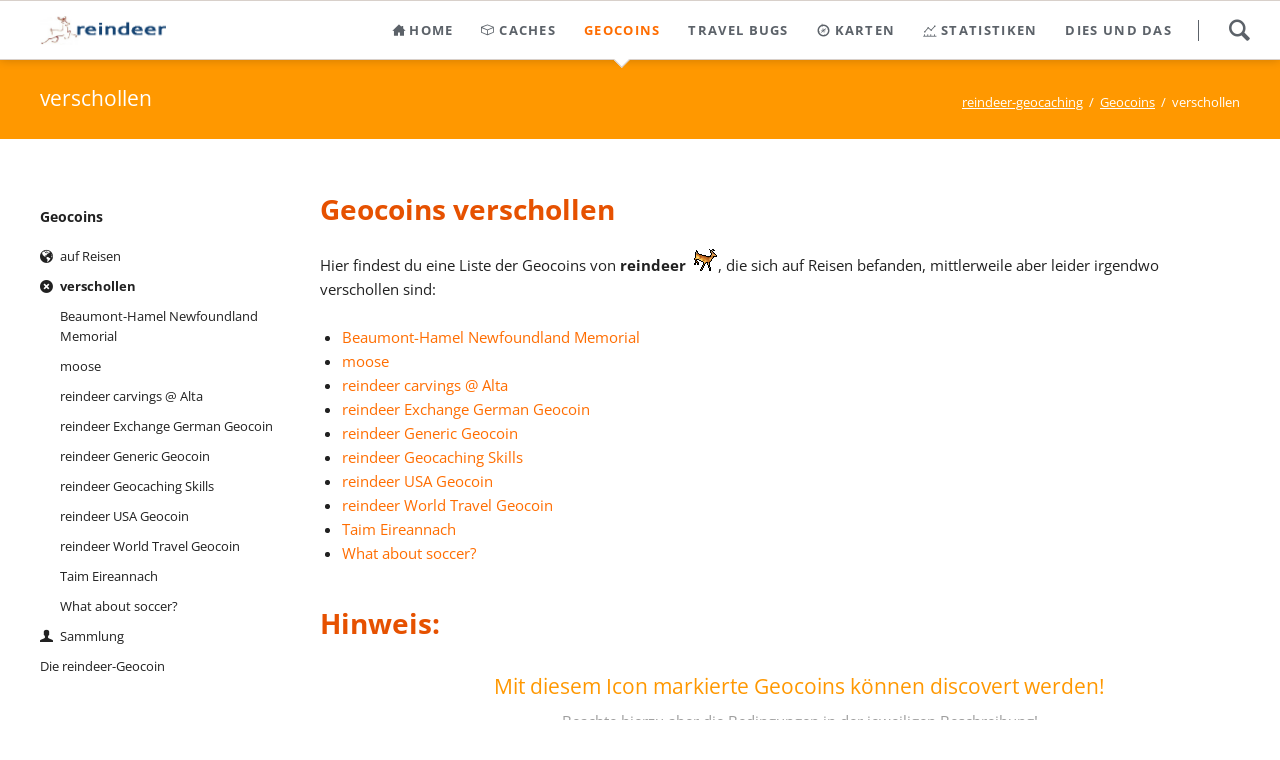

--- FILE ---
content_type: text/html; charset=UTF-8
request_url: https://reindeer-geocaching.de/verschollen-82.html
body_size: 20401
content:
<!DOCTYPE html>
<html lang="de">
<head>

      <meta charset="UTF-8">
    <title>verschollen - reindeer-geocaching</title>
    <base href="https://reindeer-geocaching.de/">

          <meta name="robots" content="index,follow">
      <meta name="description" content="">
      <meta name="generator" content="Contao Open Source CMS">
    
    
                                    
            <link rel="stylesheet" href="/bundles/contaocookiebar/default.00b012e7.css">
    
            <link rel="stylesheet" href="/assets/css/parallax.scss,rocksolid-slider.min.css,colorbox.min.css,tablesor...-543acbc5.css">        <script src="/assets/js/jquery.min.js,rocksolid-slider.min.js,modernizr.min.js-7b768018.js"></script><!-- images::apple --><link rel="apple-touch-icon" href="/files/reindeer-geocaching/logos/favicon/apple-touch-icon.png" sizes="57x57"><link rel="apple-touch-icon" href="/files/reindeer-geocaching/logos/favicon/apple-touch-icon-57x57.png" sizes="57x57"><link rel="apple-touch-icon" href="/files/reindeer-geocaching/logos/favicon/apple-touch-icon-60x60.png" sizes="60x60"><link rel="apple-touch-icon" href="/files/reindeer-geocaching/logos/favicon/apple-touch-icon-72x72.png" sizes="72x72"><link rel="apple-touch-icon" href="/files/reindeer-geocaching/logos/favicon/apple-touch-icon-76x76.png" sizes="76x76"><link rel="apple-touch-icon" href="/files/reindeer-geocaching/logos/favicon/apple-touch-icon-114x114.png" sizes="114x114"><link rel="apple-touch-icon" href="/files/reindeer-geocaching/logos/favicon/apple-touch-icon-120x120.png" sizes="120x120"><link rel="apple-touch-icon" href="/files/reindeer-geocaching/logos/favicon/apple-touch-icon-144x144.png" sizes="144x144"><link rel="apple-touch-icon" href="/files/reindeer-geocaching/logos/favicon/apple-touch-icon-152x152.png" sizes="152x152"><link rel="apple-touch-icon" href="/files/reindeer-geocaching/logos/favicon/apple-touch-icon-180x180.png" sizes="180x180"><!-- images::android --><link rel="icon" type="image/png" href="/files/reindeer-geocaching/logos/favicon/android-chrome-36x36.png" sizes="36x36"><link rel="icon" type="image/png" href="/files/reindeer-geocaching/logos/favicon/android-chrome-48x48.png" sizes="48x48"><link rel="icon" type="image/png" href="/files/reindeer-geocaching/logos/favicon/android-chrome-72x72.png" sizes="72x72"><link rel="icon" type="image/png" href="/files/reindeer-geocaching/logos/favicon/android-chrome-96x96.png" sizes="96x96"><link rel="icon" type="image/png" href="/files/reindeer-geocaching/logos/favicon/android-chrome-144x144.png" sizes="144x144"><link rel="icon" type="image/png" href="/files/reindeer-geocaching/logos/favicon/android-chrome-512x512.png" sizes="512x512"><link rel="icon" type="image/png" href="/files/reindeer-geocaching/logos/favicon/android-chrome-192x192.png" sizes="192x192"><link rel="icon" type="image/png" href="/files/reindeer-geocaching/logos/favicon/homescreen-192x192.png" sizes="192x192"><!-- images::microsoft --><meta content="/files/reindeer-geocaching/logos/favicon/small.jpg" name="msapplication-square70x70logo"><meta content="/files/reindeer-geocaching/logos/favicon/medium.jpg" name="msapplication-square150x150logo"><meta content="/files/reindeer-geocaching/logos/favicon/wide.jpg" name="msapplication-wide310x150logo"><meta content="/files/reindeer-geocaching/logos/favicon/large.jpg" name="msapplication-square310x310logo"><!-- images::icon --><link rel="icon" type="image/png" href="/files/reindeer-geocaching/logos/favicon/favicon-16x16.png" sizes="16x16"><link rel="icon" type="image/png" href="/files/reindeer-geocaching/logos/favicon/favicon-32x32.png" sizes="32x32"><link rel="icon" type="image/png" href="/files/reindeer-geocaching/logos/favicon/favicon-96x96.png" sizes="96x96"><link rel="icon" type="image/png" href="/files/reindeer-geocaching/logos/favicon/favicon-128x128.png" sizes="128x128"><link rel="icon" type="image/png" href="/files/reindeer-geocaching/logos/favicon/favicon-160x160.png" sizes="160x160"><link rel="icon" type="image/png" href="/files/reindeer-geocaching/logos/favicon/favicon-192x192.png" sizes="192x192"><link rel="icon" type="image/png" href="/files/reindeer-geocaching/logos/favicon/favicon-196x196.png" sizes="196x196"><!-- additionals::windows --><!-- additionals::ios --><!-- additionals::android --><!-- additionals::webApp --><!-- favicon --><link rel="shortcut icon" type="image/x-icon" href="/files/reindeer-geocaching/logos/favicon/favicon.ico" ><link rel="icon" type="image/ico" href="/files/reindeer-geocaching/logos/favicon/favicon.ico" ><meta name="viewport" content="width=device-width,initial-scale=1">
<link rel="apple-touch-icon" sizes="57x57" href="/apple-touch-icon-57x57.png">
<link rel="apple-touch-icon" sizes="60x60" href="/apple-touch-icon-60x60.png">
<link rel="apple-touch-icon" sizes="72x72" href="/apple-touch-icon-72x72.png">
<link rel="apple-touch-icon" sizes="76x76" href="/apple-touch-icon-76x76.png">
<link rel="apple-touch-icon" sizes="114x114" href="/apple-touch-icon-114x114.png">
<link rel="apple-touch-icon" sizes="120x120" href="/apple-touch-icon-120x120.png">
<link rel="apple-touch-icon" sizes="144x144" href="/apple-touch-icon-144x144.png">
<link rel="apple-touch-icon" sizes="152x152" href="/apple-touch-icon-152x152.png">
<link rel="apple-touch-icon" sizes="180x180" href="/apple-touch-icon-180x180.png">
<link rel="icon" type="image/png" href="/favicon-32x32.png" sizes="32x32">
<link rel="icon" type="image/png" href="/android-chrome-192x192.png" sizes="192x192">
<link rel="icon" type="image/png" href="/favicon-96x96.png" sizes="96x96">
<link rel="icon" type="image/png" href="/favicon-16x16.png" sizes="16x16">
<link rel="manifest" href="/manifest.json">
<meta name="msapplication-TileColor" content="#ff9800">
<meta name="msapplication-TileImage" content="/mstile-144x144.png">
<meta name="theme-color" content="#ffffff">
  

<script src="/bundles/contaocookiebar/cookiebar.f2d9506d.js"></script>
</head>
<body id="top" class="icon-x-2">

  
	
	<div class="page">

					<header class="page-header">
				
<div class="header-navigation">
<div class="main-navigation-wrapper">
<!-- indexer::stop -->
<h1 class="ce_rsce_oneo_logo logo">
	<a href="">
								

<img src="/files/reindeer-geocaching/logos/reindeer-logo.png" width="260" height="60" alt="reindeer-geocaching">

			</a>
</h1>
<!-- indexer::continue -->

<!-- indexer::stop -->
<div class="ce_rsce_oneo_nav_search main-navigation-search">
	<a href="/search.html">Search</a>
	<form action="/search.html" method="get">
		<label for="oneo-nav-search-78">Type and hit enter</label>
		<input id="oneo-nav-search-78" type="search" name="keywords">
		<button type="submit">Search</button>
	</form>
</div>
<!-- indexer::continue -->

<!-- indexer::stop -->
<nav class="mod_rocksolid_mega_menu main-navigation block">

  
  <a href="/verschollen-82.html#skipNavigation89" class="invisible">Navigation überspringen</a>

  <ul class="level_1">

	
				
		<li class="submenu icon-home">

							<a href="/home.html" title="home" class="submenu icon-home" aria-haspopup="true" itemprop="url"><span itemprop="name">home</span>
			
			
							</a>
			
			<ul class="level_2">

	
				
		<li class="icon-user-2">

							<a href="/ueber-mich.html" title="über mich" class="icon-user-2" itemprop="url"><span itemprop="name">über mich</span>
			
			
							</a>
			
			
		</li>

	
				
		<li class="icon-phone-mobile">

							<a href="/unsere-gps-geraete.html" title="unsere GPS-Geräte" class="icon-phone-mobile" itemprop="url"><span itemprop="name">unsere GPS-Geräte</span>
			
			
							</a>
			
			
		</li>

	
				
		<li class="icon-news">

							<a href="/news-list.html" title="News" class="icon-news" itemprop="url"><span itemprop="name">News</span>
			
			
							</a>
			
			
		</li>

	
				
		<li class="icon-vcard">

							<a href="/treffen-mit-cachern.html" title="Treffen mit Cachern" class="icon-vcard" itemprop="url"><span itemprop="name">Treffen mit Cachern</span>
			
			
							</a>
			
			
		</li>

	
				
		<li class="icon-calendar">

							<a href="/events-list.html" title="Events &amp; Termine" class="icon-calendar" itemprop="url"><span itemprop="name">Events & Termine</span>
			
			
							</a>
			
			
		</li>

	
				
		<li class="icon-camera">

							<a href="/webcam.html" title="Webcam" class="icon-camera" itemprop="url"><span itemprop="name">Webcam</span>
			
			
							</a>
			
			
		</li>

	
				
		<li class="icon-magnifying-glass">

							<a href="/search.html" title="Suche" class="icon-magnifying-glass" itemprop="url"><span itemprop="name">Suche</span>
			
			
							</a>
			
			
		</li>

	
				
		<li class="icon-list">

							<a href="/sitemap.html" title="Sitemap" class="icon-list" itemprop="url"><span itemprop="name">Sitemap</span>
			
			
							</a>
			
			
		</li>

	
				
		<li class="icon-comment-stroke">

							<a href="/kontaktformular.html" title="Kontaktformular" class="icon-comment-stroke" itemprop="url"><span itemprop="name">Kontaktformular</span>
			
			
							</a>
			
			
		</li>

	
				
		<li class="icon-unlock">

							<a href="/login.html" title="Login" class="icon-unlock" itemprop="url"><span itemprop="name">Login</span>
			
			
							</a>
			
			
		</li>

	
</ul>

		</li>

	
				
		<li class="submenu icon-3d -mega">

							<a href="/caches.html" title="Caches" class="submenu icon-3d -mega" aria-haspopup="true" itemprop="url"><span itemprop="name">Caches</span>
			
			
							</a>
			
			<div class="mega-dropdown level_3 ">
<div class="mega-dropdown-inner">

			<div class="mega-dropdown-slider">
	
	
		
			<section class="mega-dropdown-column icon-3d ">

									<h3>
													<a href="/traditional-geocache.html">
												Traditional Geocache													</a>
											</h3>
				
				
				
				
					<ul>
			<li class="icon-trash">
					<a href="/id-08-15.html" class="icon-trash">
						08/15							</a>
						</li>
			<li class="">
					<a href="/id-08-15-reloaded.html" class="">
						08/15 (reloaded)							</a>
						</li>
			<li class="">
					<a href="/a-3-exit-118.html" class="">
						A 3 - Exit 118							</a>
						</li>
			<li class="icon-trash">
					<a href="/bahnhof-neustift.html" class="icon-trash">
						Bahnhof Neustift							</a>
						</li>
			<li class="">
					<a href="/baum-59.html" class="">
						Baum 59							</a>
						</li>
			<li class="icon-trash">
					<a href="/bockerlbahn-185.html" class="icon-trash">
						Bockerlbahn							</a>
						</li>
			<li class="icon-trash">
					<a href="/eggenfelden-airport.html" class="icon-trash">
						Eggenfelden Airport							</a>
						</li>
			<li class="icon-trash">
					<a href="/kittlmuehle.html" class="icon-trash">
						Kittlmühle							</a>
						</li>
			<li class="icon-trash">
					<a href="/linden-allee.html" class="icon-trash">
						Linden-Allee							</a>
						</li>
			<li class="">
					<a href="/m47.html" class="">
						M47							</a>
						</li>
			<li class="icon-trash">
					<a href="/mcs-no-31-haslinger-hof.html" class="icon-trash">
						MCS-No.31 - Haslinger Hof							</a>
						</li>
			<li class="">
					<a href="/thron-mit-ausblick.html" class="">
						Thron mit Ausblick							</a>
						</li>
			<li class="">
					<a href="/wasserhoehe.html" class="">
						Wasserhöhe							</a>
						</li>
	</ul>

				
				
			</section>
		
			<section class="mega-dropdown-column icon-dropbox ">

									<h3>
													<a href="/multi-cache.html">
												Multi-cache													</a>
											</h3>
				
				
				
				
					<ul>
			<li class="">
					<a href="/id-142-wildwechsel.html" class="">
						142 - Wildwechsel							</a>
						</li>
			<li class="icon-trash">
					<a href="/id-201-andreaskreuz.html" class="icon-trash">
						201 - Andreaskreuz							</a>
						</li>
			<li class="">
					<a href="/baederdreieck-bad-b.html" class="">
						Bäderdreieck - Bad B							</a>
						</li>
			<li class="">
					<a href="/baederdreieck-bad-f.html" class="">
						Bäderdreieck - Bad F							</a>
						</li>
			<li class="">
					<a href="/baederdreieck-bad-g.html" class="">
						Bäderdreieck - Bad G							</a>
						</li>
			<li class="icon-trash">
					<a href="/baumkronenweg.html" class="icon-trash">
						Baumkronenweg							</a>
						</li>
			<li class="">
					<a href="/bruder-konrad.html" class="">
						Bruder Konrad							</a>
						</li>
			<li class="icon-trash">
					<a href="/buechlberger-granit.html" class="icon-trash">
						Büchlberger Granit							</a>
						</li>
			<li class="">
					<a href="/ex-voto.html" class="">
						ex voto							</a>
						</li>
			<li class="">
					<a href="/lehrpfad-pockinger-gebietsreform.html" class="">
						Lehrpfad Pockinger Gebietsreform							</a>
						</li>
			<li class="">
					<a href="/leonhardi.html" class="">
						Leonhardi							</a>
						</li>
			<li class="">
					<a href="/mariahilf-passau-no-one.html" class="">
						Mariahilf (Passau No One)							</a>
						</li>
			<li class="icon-trash">
					<a href="/massing-station.html" class="icon-trash">
						Massing Station							</a>
						</li>
			<li class="icon-trash">
					<a href="/oberhaus.html" class="icon-trash">
						Oberhaus							</a>
						</li>
			<li class="icon-trash">
					<a href="/multi-cache/parkuhr.html" class="icon-trash">
						Parkuhr							</a>
						</li>
			<li class="">
					<a href="/siebenschlaefer.html" class="">
						Siebenschläfer							</a>
						</li>
	</ul>

				
				
			</section>
		
			<section class="mega-dropdown-column icon-eye ">

									<h3>
													<a href="/virtual-cache.html">
												Virtual Cache													</a>
											</h3>
				
				
				
				
					<ul>
			<li class="">
					<a href="/rampestreken.html" class="">
						Rampestreken							</a>
						</li>
	</ul>

				
				
			</section>
		
			<section class="mega-dropdown-column icon-mail-stroke ">

									<h3>
													<a href="/letterbox-hybrid.html">
												Letterbox Hybrid													</a>
											</h3>
				
				
				
				
					<ul>
			<li class="">
					<a href="/136-kinder.html" class="">
						136 - Kinder							</a>
						</li>
			<li class="icon-trash">
					<a href="/adventure-house.html" class="icon-trash">
						adventure house							</a>
						</li>
			<li class="">
					<a href="/jungfraustein.html" class="">
						Jungfraustein							</a>
						</li>
	</ul>

				
				
			</section>
		
			<section class="mega-dropdown-column icon-users ">

									<h3>
													<a href="/event-cache.html">
												Event Cache													</a>
											</h3>
				
				
				
				
					<ul>
			<li class="icon-trash">
					<a href="/event-cache/a-wengerl-wia-dahoam.html" class="icon-trash">
						... a wengerl wia dahoam							</a>
						</li>
			<li class="icon-trash">
					<a href="/event-cache/18-jahre.html" class="icon-trash">
						18 Jahre							</a>
						</li>
			<li class="icon-trash">
					<a href="/zum-heurigen-schalttag.html" class="icon-trash">
						"ZUM HEURIGEN" SCHALTTAG							</a>
						</li>
			<li class="icon-trash">
					<a href="/id-3-traditionelles-rentiertreffen.html" class="icon-trash">
						3. TRADITIONELLES RENTIERTREFFEN							</a>
						</li>
			<li class="icon-trash">
					<a href="/das-rentier-treffen.html" class="icon-trash">
						Das Rentier-Treffen							</a>
						</li>
			<li class="icon-trash">
					<a href="/meet-greet-canada-day-2017.html" class="icon-trash">
						meet & greet: Canada Day 2017							</a>
						</li>
			<li class="icon-trash">
					<a href="/reindeer-the-meeting.html" class="icon-trash">
						reindeer - the meeting							</a>
						</li>
			<li class="icon-trash">
					<a href="/event-cache/reindeer-21-geocaching-25.html" class="icon-trash">
						reindeer&#61;21 & geocaching&#61;25							</a>
						</li>
			<li class="icon-trash">
					<a href="/wwfm-x-ich-bin-ein-rentier.html" class="icon-trash">
						WWFM X - Ich bin ein Rentier							</a>
						</li>
			<li class="icon-trash">
					<a href="/ten-years-after.html" class="icon-trash">
						TEN YEARS AFTER							</a>
						</li>
	</ul>

				
				
			</section>
		
			<section class="mega-dropdown-column icon-question-mark ">

									<h3>
												Mystery Cache											</h3>
				
				
									<div class="mega-dropdown-text">
						<p><a href="/mystery-cache.html">alle anzeigen</a></p>					</div>
				
				
					<ul>
			<li class="">
					<a href="/id-7-tage-die-woche.html" class="">
						7 Tage die Woche							</a>
						</li>
			<li class="icon-trash">
					<a href="/das-gold-im-alten-fliegerhorst.html" class="icon-trash">
						Das Gold im alten Fliegerhorst							</a>
						</li>
			<li class="">
					<a href="/das-verschollene-labyrinth-bonus.html" class="">
						Das verschollene Labyrinth - Bonus							</a>
						</li>
			<li class="icon-trash">
					<a href="/panzerknacker-reloaded.html" class="icon-trash">
						Panzerknacker &#40;reloaded&#41;							</a>
						</li>
			<li class="">
					<a href="/showview.html" class="">
						ShowView							</a>
						</li>
			<li class="">
					<a href="/wigwagging.html" class="">
						wigwagging							</a>
						</li>
			<li class="icon-question-mark">
					<a href="/mystery-cache.html" class="icon-question-mark">
						Mystery Cache							</a>
						</li>
			<li class="">
					<a href="/reindeer-the-song.html" class="">
						reindeer - the song							</a>
						</li>
			<li class="">
					<a href="/steinkreis.html" class="">
						Steinkreis							</a>
						</li>
			<li class="">
					<a href="/zeit-schrift.html" class="">
						Zeit - Schrift							</a>
						</li>
	</ul>

				
				
			</section>
		
			<section class="mega-dropdown-column icon-camera ">

									<h3>
													<a href="/webcam-cache.html">
												Webcam Cache													</a>
											</h3>
				
				
				
				
					<ul>
			<li class="icon-trash">
					<a href="/pan-cam.html" class="icon-trash">
						PAN Cam							</a>
						</li>
	</ul>

				
				
			</section>
		
			<section class="mega-dropdown-column icon-command ">

									<h3>
													<a href="/earthcache.html">
												EarthCache													</a>
											</h3>
				
				
				
				
					<ul>
			<li class="">
					<a href="/kropfmuehl.html" class="">
						Kropfmühl							</a>
						</li>
			<li class="">
					<a href="/pleystein.html" class="">
						Pleystein							</a>
						</li>
			<li class="">
					<a href="/waldnaabtal.html" class="">
						Waldnaabtal							</a>
						</li>
	</ul>

				
				
			</section>
		
			<section class="mega-dropdown-column icon-recycle ">

									<h3>
													<a href="/wherigo-cache.html">
												Wherigo Cache													</a>
											</h3>
				
				
				
				
					<ul>
			<li class="">
					<a href="/das-verschollene-labyrinth.html" class="">
						Das verschollene Labyrinth							</a>
						</li>
			<li class="icon-trash">
					<a href="/die-7-weltwunder.html" class="icon-trash">
						Die 7 Weltwunder							</a>
						</li>
			<li class="">
					<a href="/es-lebe-der-sport.html" class="">
						Es lebe der Sport!							</a>
						</li>
			<li class="">
					<a href="/klosterrundgang.html" class="">
						Klosterrundgang							</a>
						</li>
			<li class="">
					<a href="/reise-durchs-all.html" class="">
						Reise durchs All							</a>
						</li>
			<li class="">
					<a href="/the-reverse-geocache.html" class="">
						The Reverse Geocache							</a>
						</li>
	</ul>

				
				
			</section>
		
			<section class="mega-dropdown-column icon-beaker ">

									<h3>
													<a href="/lab-cache.html">
												Lab Cache													</a>
											</h3>
				
				
				
				
					<ul>
			<li class="icon-trash">
					<a href="/i-love-geocaching.html" class="icon-trash">
						I love Geocaching							</a>
						</li>
			<li class="">
					<a href="/castra-batava.html" class="">
						Castra Batava							</a>
							<ul>
			<li class="">
					<a href="/zur-goldenen-waage.html" class="">
						Zur Goldenen Waage							</a>
						</li>
			<li class="">
					<a href="/chromy-haus.html" class="">
						Chromy-Haus							</a>
						</li>
			<li class="">
					<a href="/altes-rathaus.html" class="">
						Altes Rathaus							</a>
						</li>
			<li class="">
					<a href="/innbrueckbogen.html" class="">
						Innbrückbogen							</a>
						</li>
			<li class="">
					<a href="/buergerliches-wohnhaus.html" class="">
						Bürgerliches Wohnhaus							</a>
						</li>
	</ul>
				</li>
			<li class="">
					<a href="/lab-cache/cella-principum.html" class="">
						Cella Principum							</a>
							<ul>
			<li class="">
					<a href="/lab-cache/cella-principum/klostermauer.html" class="">
						KLOSTERMAUER							</a>
						</li>
			<li class="">
					<a href="/lab-cache/cella-principum/kirche.html" class="">
						KIRCHE							</a>
						</li>
			<li class="">
					<a href="/lab-cache/cella-principum/barockbogen.html" class="">
						BAROCKBOGEN							</a>
						</li>
			<li class="">
					<a href="/lab-cache/cella-principum/salettl.html" class="">
						SALETTL							</a>
						</li>
			<li class="">
					<a href="/lab-cache/cella-principum/portenkirche.html" class="">
						PORTENKIRCHE							</a>
						</li>
	</ul>
				</li>
			<li class="">
					<a href="/aidenbach-1706.html" class="">
						Aidenbach 1706							</a>
							<ul>
			<li class="">
					<a href="/altes-rathaus-2.html" class="">
						Altes Rathaus							</a>
						</li>
			<li class="">
					<a href="/denkmal-auf-dem-handlberg.html" class="">
						Denkmal auf dem Handlberg							</a>
						</li>
			<li class="">
					<a href="/denkmal-kleeberg.html" class="">
						Denkmal Kleeberg							</a>
						</li>
			<li class="">
					<a href="/denkmal-reschdobl.html" class="">
						Denkmal Reschdobl							</a>
						</li>
			<li class="">
					<a href="/marktplatz-aidenbach.html" class="">
						Marktplatz Aidenbach							</a>
						</li>
	</ul>
				</li>
			<li class="">
					<a href="/dominik-dengl.html" class="">
						Dominik Dengl							</a>
							<ul>
			<li class="">
					<a href="/waelzende-stute.html" class="">
						Wälzende Stute							</a>
						</li>
			<li class="">
					<a href="/marktweiberl.html" class="">
						Marktweiberl							</a>
						</li>
			<li class="">
					<a href="/franz-von-stuck.html" class="">
						Franz von Stuck							</a>
						</li>
			<li class="">
					<a href="/brunnen-vor-der-spielbank.html" class="">
						Brunnen vor der Spielbank							</a>
						</li>
			<li class="">
					<a href="/kleeblattbrunnen.html" class="">
						Kleeblattbrunnen							</a>
						</li>
	</ul>
				</li>
			<li class="">
					<a href="/lab-cache/pocking-in-alten-ansichten.html" class="">
						Pocking in alten Ansichten							</a>
							<ul>
			<li class="">
					<a href="/lab-cache/pocking-in-alten-ansichten/apotheke-kroenner-kurve.html" class="">
						Apotheke - Krönner-Kurve							</a>
						</li>
			<li class="">
					<a href="/lab-cache/pocking-in-alten-ansichten/architektur-in-pocking.html" class="">
						Architektur in Pocking							</a>
						</li>
			<li class="">
					<a href="/lab-cache/pocking-in-alten-ansichten/der-fruehere-ortsmittelpunkt.html" class="">
						Der frühere Ortsmittelpunkt							</a>
						</li>
			<li class="">
					<a href="/lab-cache/pocking-in-alten-ansichten/gasthof-hoechtl-pockinger-hof.html" class="">
						Gasthof Höchtl / Pockinger Hof							</a>
						</li>
			<li class="">
					<a href="/lab-cache/pocking-in-alten-ansichten/ortsplaner-johann-koebl.html" class="">
						Ortsplaner Johann Köbl							</a>
						</li>
	</ul>
				</li>
			<li class="">
					<a href="/lab-cache/vornbach.html" class="">
						Vornbach							</a>
							<ul>
			<li class="">
					<a href="/lab-cache/vornbach/infotafel.html" class="">
						Infotafel							</a>
						</li>
			<li class="">
					<a href="/lab-cache/vornbach/feuerwehr.html" class="">
						Feuerwehr							</a>
						</li>
			<li class="">
					<a href="/lab-cache/vornbach/geburtshaus.html" class="">
						Geburtshaus							</a>
						</li>
			<li class="">
					<a href="/lab-cache/vornbach/pfarrkirche.html" class="">
						Pfarrkirche							</a>
						</li>
			<li class="">
					<a href="/lab-cache/vornbach/friedhofskirche.html" class="">
						Friedhofskirche							</a>
						</li>
	</ul>
				</li>
	</ul>

				
				
			</section>
		
	
	
		</div>

		<script>
			(function($) {
				var slider = $('.mega-dropdown-slider').last();
				slider.rstSlider({"navType":"bullets","controls":"1","gapSize":"0%","skin":"mega-dropdown","loop":true,"keyboard":false,"slideMaxCount":4,"prevNextSteps":1});
				slider.parent().parent().parent().on('mouseenter', function() {
					if (slider.data('rstSlider')) {
						slider.data('rstSlider').resize();
					}
				});
			})(jQuery);
		</script>

	
</div>
</div>

		</li>

	
				
		<li class="submenu trail -mega">

							<a href="/geocoins.html" title="Geocoins" class="submenu trail -mega" aria-haspopup="true" itemprop="url"><span itemprop="name">Geocoins</span>
			
			
							</a>
			
			<div class="mega-dropdown level_3 " style="background-image: url(&quot;/files/reindeer-geocaching/Geocoins/Homepage-Coin/Homepage-Coin.gif&quot;);background-size: auto;background-position: right center;background-repeat: no-repeat;">
<div class="mega-dropdown-inner">

	
	
		
			<section class="mega-dropdown-column  rs-column -large-col-4-1 -large-first -large-first-row -medium-col-3-1 -medium-first -medium-first-row -small-col-3-1 -small-first -small-first-row">

									<h3>
													<a href="/auf-reisen-81.html">
												auf Reisen													</a>
											</h3>
				
				
				
				
					<ul>
			<li class="icon-eye">
					<a href="/das-gold-im-alten-fliegerhorst-352.html" class="icon-eye">
						Das Gold im alten Fliegerhorst							</a>
						</li>
			<li class="icon-eye">
					<a href="/labyrinth-geocoin.html" class="icon-eye">
						Labyrinth Geocoin							</a>
						</li>
			<li class="">
					<a href="/reindeer-event-geocoin.html" class="">
						reindeer - Event Geocoin							</a>
						</li>
			<li class="">
					<a href="/reindeer-german-geocoin.html" class="">
						reindeer German Geocoin							</a>
						</li>
			<li class="icon-eye">
					<a href="/reindeer-letterboxing-geocoin.html" class="icon-eye">
						reindeer Letterboxing Geocoin							</a>
						</li>
			<li class="icon-eye">
					<a href="/reindeer-swedish-moose-geocoin.html" class="icon-eye">
						reindeer Swedish Moose Geocoin							</a>
						</li>
			<li class="">
					<a href="/the-cairngorm-reindeer-centre-geocoin.html" class="">
						The Cairngorm Reindeer Centre Geocoin							</a>
						</li>
			<li class="icon-eye">
					<a href="/the-moose-forest-geocoin.html" class="icon-eye">
						The Moose Forest Geocoin							</a>
						</li>
			<li class="">
					<a href="/volle-pulle.html" class="">
						VOLLE PULLE ?							</a>
						</li>
	</ul>

				
				
			</section>
		
			<section class="mega-dropdown-column  rs-column -large-col-4-1 -large-first-row -medium-col-3-1 -medium-first-row -small-col-3-1 -small-first-row">

									<h3>
													<a href="/verschollen-82.html">
												verschollen													</a>
											</h3>
				
				
				
				
					<ul>
			<li class="">
					<a href="/beaumont-hamel-newfoundland-memorial.html" class="">
						Beaumont-Hamel Newfoundland Memorial							</a>
						</li>
			<li class="">
					<a href="/moose.html" class="">
						moose							</a>
						</li>
			<li class="">
					<a href="/reindeer-carvings-alta.html" class="">
						reindeer carvings @ Alta							</a>
						</li>
			<li class="">
					<a href="/reindeer-exchange-german-geocoin.html" class="">
						reindeer Exchange German Geocoin							</a>
						</li>
			<li class="">
					<a href="/reindeer-generic-geocoin.html" class="">
						reindeer Generic Geocoin							</a>
						</li>
			<li class="">
					<a href="/reindeer-geocaching-skills.html" class="">
						reindeer Geocaching Skills							</a>
						</li>
			<li class="">
					<a href="/reindeer-usa-geocoin.html" class="">
						reindeer USA Geocoin							</a>
						</li>
			<li class="">
					<a href="/reindeer-world-travel-geocoin.html" class="">
						reindeer World Travel Geocoin							</a>
						</li>
			<li class="">
					<a href="/taim-eireannach.html" class="">
						Taim Eireannach							</a>
						</li>
			<li class="">
					<a href="/what-about-soccer.html" class="">
						What about soccer?							</a>
						</li>
	</ul>

				
				
			</section>
		
			<section class="mega-dropdown-column  rs-column -large-col-4-1 -large-first-row -medium-col-3-1 -medium-last -medium-first-row -small-col-3-1 -small-last -small-first-row">

									<h3>
													<a href="/sammlung-83.html">
												Sammlung													</a>
											</h3>
				
				
				
				
					<ul>
			<li class="">
					<a href="/id-5-jahre-geoclub-de-geocoin.html" class="">
						5 Jahre Geoclub.de Geocoin							</a>
						</li>
			<li class="">
					<a href="/id-50-year-calendar-geocoin.html" class="">
						50 Year Calendar Geocoin							</a>
						</li>
			<li class="icon-eye">
					<a href="/id-366-days-of-geocaching-geocoin.html" class="icon-eye">
						366 Days of Geocaching Geocoin							</a>
						</li>
			<li class="">
					<a href="/id-2010-alaska-geocoin.html" class="">
						2010 Alaska Geocoin							</a>
						</li>
			<li class="">
					<a href="/alberta-the-moose-travel-tag.html" class="">
						Alberta the Moose Travel Tag							</a>
						</li>
			<li class="">
					<a href="/cache-counter-geocoin.html" class="">
						Cache Counter Geocoin							</a>
						</li>
			<li class="">
					<a href="/das-ulmer-fort-2010.html" class="">
						Das Ulmer FORT 2010							</a>
						</li>
			<li class="">
					<a href="/defender-geocoins.html" class="">
						Defender Geocoins							</a>
						</li>
			<li class="icon-eye">
					<a href="/dreilaenderhalle.html" class="icon-eye">
						Dreiländerhalle							</a>
						</li>
			<li class="icon-eye">
					<a href="/earthcache-geocoins.html" class="icon-eye">
						EarthCache Geocoins							</a>
						</li>
			<li class="">
					<a href="/elch-x-ing.html" class="">
						Elch X-ing							</a>
						</li>
			<li class="icon-eye">
					<a href="/geo-achievement.html" class="icon-eye">
						Geo-Achievement							</a>
						</li>
			<li class="">
					<a href="/geocaching-all-in-one-geocoin-2008.html" class="">
						Geocaching - All In One Geocoin 2008							</a>
						</li>
			<li class="">
					<a href="/geocaching-holiday-tag.html" class="">
						Geocaching Holiday Tag							</a>
						</li>
			<li class="icon-eye">
					<a href="/homepage-coin.html" class="icon-eye">
						Homepage-Coin							</a>
						</li>
			<li class="icon-eye">
					<a href="/last-ape-cache-geocoin.html" class="icon-eye">
						Last APE Cache Geocoin							</a>
						</li>
			<li class="">
					<a href="/lighthouse-micro-geocoin.html" class="">
						Lighthouse Micro Geocoin							</a>
						</li>
			<li class="">
					<a href="/melvin-the-moose.html" class="">
						Melvin the Moose							</a>
						</li>
			<li class="">
					<a href="/project-lets-zeppelin-2017-eventcoin.html" class="">
						Project Let's Zeppelin 2017 Eventcoin							</a>
						</li>
			<li class="icon-eye">
					<a href="/reindeer-wherigo-geocoin.html" class="icon-eye">
						reindeer - Wherigo Geocoin							</a>
						</li>
			<li class="">
					<a href="/reindeer-canada-geocoin.html" class="">
						reindeer Canada Geocoin							</a>
						</li>
			<li class="">
					<a href="/reindeer-limes-geocoin.html" class="">
						reindeer Limes Geocoin							</a>
						</li>
			<li class="">
					<a href="/rudolph-the-reindeer.html" class="">
						Rudolph the Reindeer							</a>
						</li>
			<li class="icon-eye">
					<a href="/sneaky-antlers.html" class="icon-eye">
						Sneaky Antlers							</a>
						</li>
			<li class="">
					<a href="/straight-from-the-heart-geocoin.html" class="">
						Straight From the Heart Geocoin							</a>
						</li>
			<li class="">
					<a href="/ten-years-after-263.html" class="">
						TEN YEARS AFTER							</a>
						</li>
			<li class="">
					<a href="/the-lord-of-the-caches-earth-geocoin.html" class="">
						The Lord of the Caches - Earth Geocoin							</a>
						</li>
			<li class="">
					<a href="/weihnachtliche-coins.html" class="">
						weihnachtliche Coins							</a>
						</li>
	</ul>

				
				
			</section>
		
	
	
</div>
</div>

		</li>

	
				
		<li class="submenu -mega">

							<a href="/travel-bugs.html" title="Travel Bugs" class="submenu -mega" aria-haspopup="true" itemprop="url"><span itemprop="name">Travel Bugs</span>
			
			
							</a>
			
			<div class="mega-dropdown level_3 " style="background-image: url(&quot;/files/reindeer-geocaching/travel%20bugs/Homepage-TB/Homepage-TB.gif&quot;);background-size: auto;background-position: right center;background-repeat: no-repeat;">
<div class="mega-dropdown-inner">

	
	
		
			<section class="mega-dropdown-column icon-globe rs-column -large-col-4-1 -large-first -large-first-row -medium-col-3-1 -medium-first -medium-first-row -small-col-3-1 -small-first -small-first-row">

									<h3>
													<a href="/auf-reisen.html">
												auf Reisen													</a>
											</h3>
				
				
				
				
					<ul>
			<li class="">
					<a href="/id-1.html" class="">
						1							</a>
						</li>
			<li class="">
					<a href="/id-4-ever-best-friends.html" class="">
						4 ever best friends							</a>
						</li>
			<li class="">
					<a href="/adventure-pass.html" class="">
						ADVENTURE PASS							</a>
						</li>
			<li class="">
					<a href="/bockerlbahn.html" class="">
						Bockerlbahn							</a>
						</li>
			<li class="">
					<a href="/glis-glis.html" class="">
						Glis glis							</a>
						</li>
			<li class="">
					<a href="/jersey-journey-one-pound.html" class="">
						Jersey-Journey ONE POUND							</a>
						</li>
			<li class="">
					<a href="/jersey-journey-two-pence-2002.html" class="">
						Jersey-Journey TWO PENCE (2002)							</a>
						</li>
			<li class="">
					<a href="/jersey-journey-two-pence-2008.html" class="">
						Jersey-Journey TWO PENCE (2008)							</a>
						</li>
			<li class="">
					<a href="/litexpress-blue.html" class="">
						liteXpress blue							</a>
						</li>
			<li class="">
					<a href="/magic-the-gathering-ixalan-treasure-piece.html" class="">
						Magic: The Gathering, Ixalan Treasure Piece							</a>
						</li>
			<li class="">
					<a href="/moose-on-the-roof.html" class="">
						moose on the roof							</a>
						</li>
			<li class="">
					<a href="/oiweiwaslos.html" class="">
						oiweiwaslos!							</a>
						</li>
			<li class="">
					<a href="/reindeer-logstempel.html" class="">
						reindeer - Logstempel							</a>
						</li>
			<li class="">
					<a href="/reindeer-the-sledge.html" class="">
						reindeer - the sledge							</a>
						</li>
			<li class="">
					<a href="/reindeer-xmas-cup-fury-fly.html" class="">
						reindeer Xmas Cup - FURY FLY							</a>
						</li>
			<li class="">
					<a href="/rhinitis-vac-forte.html" class="">
						Rhinitis vac forte							</a>
						</li>
			<li class="">
					<a href="/santas-reindeer-blitzen.html" class="">
						Santa's Reindeer: BLITZEN							</a>
						</li>
			<li class="">
					<a href="/santas-reindeer-comet.html" class="">
						Santa's Reindeer: COMET							</a>
						</li>
			<li class="">
					<a href="/santas-reindeer-cupid.html" class="">
						Santa's Reindeer: CUPID							</a>
						</li>
			<li class="">
					<a href="/santas-reindeer-dasher.html" class="">
						Santa's Reindeer: DASHER							</a>
						</li>
			<li class="">
					<a href="/santas-reindeer-donner.html" class="">
						Santa's Reindeer: DONNER							</a>
						</li>
			<li class="">
					<a href="/santas-reindeer-olive.html" class="">
						Santa's Reindeer: OLIVE							</a>
						</li>
			<li class="">
					<a href="/santas-reindeer-prancer.html" class="">
						Santa's Reindeer: PRANCER							</a>
						</li>
			<li class="">
					<a href="/santas-reindeer-rudolph.html" class="">
						Santa's Reindeer: RUDOLPH							</a>
						</li>
			<li class="">
					<a href="/sind-wir-nicht-alle-ein-bisschen-bluna.html" class="">
						Sind wir nicht alle ein bisschen Bluna?							</a>
						</li>
			<li class="">
					<a href="/tallink-silja-schiff.html" class="">
						Tallink Silja Schiff							</a>
						</li>
			<li class="">
					<a href="/the-reindeer.html" class="">
						the reindeer							</a>
						</li>
	</ul>

				
				
			</section>
		
			<section class="mega-dropdown-column icon-x-2 rs-column -large-col-4-1 -large-first-row -medium-col-3-1 -medium-first-row -small-col-3-1 -small-first-row">

									<h3>
													<a href="/verschollen.html">
												verschollen													</a>
											</h3>
				
				
				
				
					<ul>
			<li class="">
					<a href="/fish.html" class="">
						fish							</a>
						</li>
			<li class="">
					<a href="/jersey-journey-twenty-pence.html" class="">
						Jersey-Journey TWENTY PENCE							</a>
						</li>
			<li class="">
					<a href="/lego.html" class="">
						LEGO							</a>
						</li>
			<li class="">
					<a href="/lenny.html" class="">
						Lenny							</a>
						</li>
			<li class="">
					<a href="/litexpress-black.html" class="">
						liteXpress black							</a>
						</li>
			<li class="">
					<a href="/litexpress-white.html" class="">
						liteXpress white							</a>
						</li>
			<li class="">
					<a href="/reindeer-xmas-cup-funny-fast.html" class="">
						reindeer Xmas Cup - FUNNY FAST							</a>
						</li>
			<li class="">
					<a href="/reindeer-xmas-cup-happy-cup.html" class="">
						reindeer Xmas Cup - HAPPY CUP							</a>
						</li>
			<li class="">
					<a href="/reindeer-xmas-cup-ice-ok.html" class="">
						reindeer Xmas Cup - ICE OK							</a>
						</li>
			<li class="">
					<a href="/reindeer-xmas-cup-ike-pipe.html" class="">
						reindeer Xmas Cup - IKE PIPE							</a>
						</li>
			<li class="">
					<a href="/reindeer-xmas-cup-kate-skate.html" class="">
						reindeer Xmas Cup - KATE SKATE							</a>
						</li>
			<li class="">
					<a href="/reindeer-xmas-cup-nick-panic.html" class="">
						reindeer Xmas Cup - NICK PANIC							</a>
						</li>
			<li class="">
					<a href="/reindeer-xmas-cup-paul-fall.html" class="">
						reindeer Xmas Cup - PAUL FALL							</a>
						</li>
			<li class="">
					<a href="/reindeer-quickutz.html" class="">
						reindeer QuicKutz							</a>
						</li>
			<li class="">
					<a href="/rott-taler.html" class="">
						Rott-Taler							</a>
						</li>
			<li class="">
					<a href="/santas-reindeer-dancer.html" class="">
						Santa's Reindeer: DANCER							</a>
						</li>
			<li class="">
					<a href="/santas-reindeer-vixen.html" class="">
						Santa's Reindeer: VIXEN							</a>
						</li>
			<li class="">
					<a href="/schluesseldienst.html" class="">
						Schluesseldienst							</a>
						</li>
			<li class="">
					<a href="/those-days-are-gone-never-to-return.html" class="">
						Those days are gone, never to return.							</a>
						</li>
			<li class="">
					<a href="/titleist.html" class="">
						Titleist							</a>
						</li>
			<li class="">
					<a href="/under-construction.html" class="">
						under construction							</a>
						</li>
	</ul>

				
				
			</section>
		
			<section class="mega-dropdown-column icon-user-2 rs-column -large-col-4-1 -large-first-row -medium-col-3-1 -medium-last -medium-first-row -small-col-3-1 -small-last -small-first-row">

									<h3>
													<a href="/sammlung.html">
												Sammlung													</a>
											</h3>
				
				
				
				
					<ul>
			<li class="icon-eye">
					<a href="/homepage-tb.html" class="icon-eye">
						Homepage-TB							</a>
						</li>
			<li class="">
					<a href="/maskottchen.html" class="">
						Maskottchen							</a>
						</li>
	</ul>

				
				
			</section>
		
	
	
</div>
</div>

		</li>

	
				
		<li class="submenu icon-safari -mega">

							<a href="/karten.html" title="Karten" class="submenu icon-safari -mega" aria-haspopup="true" itemprop="url"><span itemprop="name">Karten</span>
			
			
							</a>
			
			<div class="mega-dropdown level_3 ">
<div class="mega-dropdown-inner">

	
	
		<section class="icon-boxes is-animated does-repeat ce_rsce_oneo_icon_boxes">

	
	
							<a class="icon-boxes-item rs-column -large-col-2-1 -large-first -large-first-row -medium-col-2-1 -medium-first -medium-first-row -small-col-1-1 -small-first -small-last -small-first-row -align-left -headline-icon " style="" href="/alle-versteckten-caches.html">
									<span class="icon-boxes-item-icon" style="" data-icon="&#xe100;"></span>
										<h3>alle versteckten Caches</h3>
										<div class="icon-boxes-item-text"><p>Diese Karte enthält ALLE von uns gelegten Caches, also auch diejenigen, die bereits archiviert wurden.</p></div>
										<p class="icon-boxes-item-link button">zur Karte</p>
			
					</a>
		
	
							<a class="icon-boxes-item rs-column -large-col-2-1 -large-last -large-first-row -medium-col-2-1 -medium-last -medium-first-row -small-col-1-1 -small-first -small-last -align-left -headline-icon " style="" href="/alle-gefundenen-caches.html">
									<span class="icon-boxes-item-icon" style="" data-icon="&#xe137;"></span>
										<h3>alle gefundenen Caches</h3>
										<div class="icon-boxes-item-text"><p>Diese Karte enthält ALLE von uns gefundenen Caches. Achtung: Auf Grund der großen Datenmenge ist die Ladezeit dieser Karte ziemlich lange!</p></div>
										<p class="icon-boxes-item-link button">zur Karte</p>
			
					</a>
		
	
							<a class="icon-boxes-item rs-column -large-col-2-1 -large-first -medium-col-2-1 -medium-first -small-col-1-1 -small-first -small-last -align-left -headline-icon " style="" href="/gefundene-earthcaches.html">
									<span class="icon-boxes-item-icon" style="" data-icon="&#xe04f;"></span>
										<h3>alle gefundenen Earth-Caches</h3>
										<div class="icon-boxes-item-text"><p>Zeigt alle Earth-Caches, die wir bisher gefunden haben.</p></div>
										<p class="icon-boxes-item-link button">zur Karte</p>
			
					</a>
		
	
</section>

	
	
</div>
</div>

		</li>

	
				
		<li class="submenu icon-chart-up-2">

							<a href="/statistiken.html" title="Statistiken" class="submenu icon-chart-up-2" aria-haspopup="true" itemprop="url"><span itemprop="name">Statistiken</span>
			
			
							</a>
			
			<ul class="level_2">

	
				
		<li class="icon-shuffle">

							<a href="/geolog.html" title="geolog" class="icon-shuffle" itemprop="url"><span itemprop="name">geolog</span>
			
			
							</a>
			
			
		</li>

	
				
		<li class="icon-stumbleupon">

							<a href="/badges.html" title="Badges" class="icon-stumbleupon" itemprop="url"><span itemprop="name">Badges</span>
			
			
							</a>
			
			
		</li>

	
				
		<li class="icon-speedometer-2-medium">

							<a href="/ausfuehrliche-statistik.html" title="ausführliche Statistik" class="icon-speedometer-2-medium" itemprop="url"><span itemprop="name">ausführliche Statistik</span>
			
			
							</a>
			
			
		</li>

	
				
		<li class="icon-chart-up">

							<a href="/project-geocaching.html" title="Project Geocaching" class="icon-chart-up" itemprop="url"><span itemprop="name">Project Geocaching</span>
			
			
							</a>
			
			
		</li>

	
				
		<li class="icon-clipboard">

							<a href="/my-geocaching-profile.html" title="My Geocaching Profile" class="icon-clipboard" itemprop="url"><span itemprop="name">My Geocaching Profile</span>
			
			
							</a>
			
			
		</li>

	
				
		<li class="icon-list">

							<a href="/liste-der-finder-unserer-caches.html" title="Liste der Finder unserer Caches" class="icon-list" itemprop="url"><span itemprop="name">Liste der Finder unserer Caches</span>
			
			
							</a>
			
			
		</li>

	
				
		<li class="icon-beaker">

							<a href="/statistiken/adventurelab-statistik.html" title="AdventureLab Statistik" class="icon-beaker" itemprop="url"><span itemprop="name">AdventureLab Statistik</span>
			
			
							</a>
			
			
		</li>

	
				
		<li class="icon-beaker">

							<a href="/statistiken/found-adventure-labs-results.html" title="Found Adventure Labs Results" class="icon-beaker" itemprop="url"><span itemprop="name">Found Adventure Labs Results</span>
			
			
							</a>
			
			
		</li>

	
				
		<li class="icon-shield-2">

							<a href="/trackable-statistik.html" title="Trackable Statistik" class="icon-shield-2" itemprop="url"><span itemprop="name">Trackable Statistik</span>
			
			
							</a>
			
			
		</li>

	
				
		<li class="icon-star-stroke">

							<a href="/souvenirs.html" title="Souvenirs" class="icon-star-stroke" itemprop="url"><span itemprop="name">Souvenirs</span>
			
			
							</a>
			
			
		</li>

	
				
		<li class="icon-vcard">

							<a href="/banner-sammlung.html" title="Banner-Sammlung" class="icon-vcard" itemprop="url"><span itemprop="name">Banner-Sammlung</span>
			
			
							</a>
			
			
		</li>

	
</ul>

		</li>

	
				
		<li class="submenu">

							<a href="/dies-und-das.html" title="Dies und Das" class="submenu" aria-haspopup="true" itemprop="url"><span itemprop="name">Dies und Das</span>
			
			
							</a>
			
			<ul class="level_2">

	
				
		<li class="">

							<a href="/wir-sind-literatur.html" title="Wir sind Literatur!" class="" itemprop="url"><span itemprop="name">Wir sind Literatur!</span>
			
			
							</a>
			
			
		</li>

	
				
		<li class="">

							<a href="/reindeer-the-quiz.html" title="reindeer - the quiz" class="" itemprop="url"><span itemprop="name">reindeer - the quiz</span>
			
			
							</a>
			
			
		</li>

	
				
		<li class="">

							<a href="/klein-matterhorn.html" title="Klein Matterhorn" class="" itemprop="url"><span itemprop="name">Klein Matterhorn</span>
			
			
							</a>
			
			
		</li>

	
				
		<li class="">

							<a href="/schatz-der-ulmer.html" title="SCHATZ DER ULMER" class="" itemprop="url"><span itemprop="name">SCHATZ DER ULMER</span>
			
			
							</a>
			
			
		</li>

	
				
		<li class="">

							<a href="/bei-filmaufnahmen.html" title="bei Filmaufnahmen" class="" itemprop="url"><span itemprop="name">bei Filmaufnahmen</span>
			
			
							</a>
			
			
		</li>

	
				
		<li class="">

							<a href="/leckereien.html" title="Leckereien" class="" itemprop="url"><span itemprop="name">Leckereien</span>
			
			
							</a>
			
			
		</li>

	
</ul>

		</li>

	
</ul>

  <span id="skipNavigation89" class="invisible"></span>

</nav>
<!-- indexer::continue -->

</div>
</div>
<div class="main-navigation-mobile">
<!-- indexer::stop -->
<div class="ce_rsce_oneo_nav_search main-navigation-mobile-search">
	<a href="/search.html"></a>
	<form action="/search.html" method="get">
		<label for="oneo-nav-search-111">Suchen</label>
		<input id="oneo-nav-search-111" type="search" name="keywords">
		<button type="submit"></button>
	</form>
</div>
<!-- indexer::continue -->

<!-- indexer::stop -->
<nav class="mod_navigation block">

  
  <a href="/verschollen-82.html#skipNavigation58" class="invisible">Navigation überspringen</a>

  
<ul class="level_1">
            <li class="submenu icon-home"><a href="/home.html" title="home" class="submenu icon-home" aria-haspopup="true">home</a>
<ul class="level_2">
            <li class="icon-user-2"><a href="/ueber-mich.html" title="über mich" class="icon-user-2">über mich</a></li>
                <li class="icon-phone-mobile"><a href="/unsere-gps-geraete.html" title="unsere GPS-Geräte" class="icon-phone-mobile">unsere GPS-Geräte</a></li>
                <li class="icon-news"><a href="/news-list.html" title="News" class="icon-news">News</a></li>
                <li class="icon-vcard"><a href="/treffen-mit-cachern.html" title="Treffen mit Cachern" class="icon-vcard">Treffen mit Cachern</a></li>
                <li class="icon-calendar"><a href="/events-list.html" title="Events &amp; Termine" class="icon-calendar">Events & Termine</a></li>
                <li class="icon-camera"><a href="/webcam.html" title="Webcam" class="icon-camera">Webcam</a></li>
                <li class="icon-magnifying-glass"><a href="/search.html" title="Suche" class="icon-magnifying-glass">Suche</a></li>
                <li class="icon-list"><a href="/sitemap.html" title="Sitemap" class="icon-list">Sitemap</a></li>
                <li class="icon-comment-stroke"><a href="/kontaktformular.html" title="Kontaktformular" class="icon-comment-stroke">Kontaktformular</a></li>
                <li class="icon-unlock"><a href="/login.html" title="Login" class="icon-unlock">Login</a></li>
      </ul>
</li>
                <li class="submenu icon-3d"><a href="/caches.html" title="Caches" class="submenu icon-3d" aria-haspopup="true">Caches</a>
<ul class="level_2">
            <li class="submenu icon-3d"><a href="/traditional-geocache.html" title="Traditional Geocache" class="submenu icon-3d" aria-haspopup="true">Traditional Geocache</a>
<ul class="level_3">
            <li class="icon-trash"><a href="/id-08-15.html" title="08/15" class="icon-trash">08/15</a></li>
                <li class="submenu"><a href="/id-08-15-reloaded.html" title="08/15 (reloaded)" class="submenu" aria-haspopup="true">08/15 (reloaded)</a>
<ul class="level_4">
            <li><a href="/id-08-15-reloaded/alte-logbuecher.html" title="alte Logbücher">alte Logbücher</a></li>
      </ul>
</li>
                <li class="submenu"><a href="/a-3-exit-118.html" title="A 3 - Exit 118" class="submenu" aria-haspopup="true">A 3 - Exit 118</a>
<ul class="level_4">
            <li><a href="/alte-logbuecher-297.html" title="alte Logbücher">alte Logbücher</a></li>
      </ul>
</li>
                <li class="icon-trash"><a href="/bahnhof-neustift.html" title="Bahnhof Neustift" class="icon-trash">Bahnhof Neustift</a></li>
                <li><a href="/baum-59.html" title="Baum 59">Baum 59</a></li>
                <li class="icon-trash"><a href="/bockerlbahn-185.html" title="Bockerlbahn" class="icon-trash">Bockerlbahn</a></li>
                <li class="icon-trash"><a href="/eggenfelden-airport.html" title="Eggenfelden Airport" class="icon-trash">Eggenfelden Airport</a></li>
                <li class="icon-trash"><a href="/kittlmuehle.html" title="Kittlmühle" class="icon-trash">Kittlmühle</a></li>
                <li class="icon-trash"><a href="/linden-allee.html" title="Linden-Allee" class="icon-trash">Linden-Allee</a></li>
                <li class="submenu"><a href="/m47.html" title="M47" class="submenu" aria-haspopup="true">M47</a>
<ul class="level_4">
            <li><a href="/alte-logbuecher-290.html" title="alte Logbücher">alte Logbücher</a></li>
      </ul>
</li>
                <li class="icon-trash"><a href="/mcs-no-31-haslinger-hof.html" title="MCS-No.31 - Haslinger Hof" class="icon-trash">MCS-No.31 - Haslinger Hof</a></li>
                <li><a href="/thron-mit-ausblick.html" title="Thron mit Ausblick">Thron mit Ausblick</a></li>
                <li class="submenu"><a href="/wasserhoehe.html" title="Wasserhöhe" class="submenu" aria-haspopup="true">Wasserhöhe</a>
<ul class="level_4">
            <li><a href="/alte-logbuecher.html" title="alte Logbücher">alte Logbücher</a></li>
      </ul>
</li>
      </ul>
</li>
                <li class="submenu icon-dropbox"><a href="/multi-cache.html" title="Multi-cache" class="submenu icon-dropbox" aria-haspopup="true">Multi-cache</a>
<ul class="level_3">
            <li class="submenu"><a href="/id-142-wildwechsel.html" title="142 - Wildwechsel" class="submenu" aria-haspopup="true">142 - Wildwechsel</a>
<ul class="level_4">
            <li><a href="/alte-logbuecher-371.html" title="alte Logbücher">alte Logbücher</a></li>
      </ul>
</li>
                <li class="icon-trash"><a href="/id-201-andreaskreuz.html" title="201 - Andreaskreuz" class="icon-trash">201 - Andreaskreuz</a></li>
                <li class="submenu"><a href="/baederdreieck-bad-b.html" title="Bäderdreieck - Bad B" class="submenu" aria-haspopup="true">Bäderdreieck - Bad B</a>
<ul class="level_4">
            <li><a href="/alte-logbuecher-312.html" title="alte Logbücher">alte Logbücher</a></li>
      </ul>
</li>
                <li><a href="/baederdreieck-bad-f.html" title="Bäderdreieck - Bad F">Bäderdreieck - Bad F</a></li>
                <li><a href="/baederdreieck-bad-g.html" title="Bäderdreieck - Bad G">Bäderdreieck - Bad G</a></li>
                <li class="submenu icon-trash"><a href="/baumkronenweg.html" title="Baumkronenweg" class="submenu icon-trash" aria-haspopup="true">Baumkronenweg</a>
<ul class="level_4">
            <li><a href="/alte-logbuecher-379.html" title="alte Logbücher">alte Logbücher</a></li>
      </ul>
</li>
                <li><a href="/bruder-konrad.html" title="Bruder Konrad">Bruder Konrad</a></li>
                <li class="icon-trash"><a href="/buechlberger-granit.html" title="Büchlberger Granit" class="icon-trash">Büchlberger Granit</a></li>
                <li><a href="/ex-voto.html" title="ex voto">ex voto</a></li>
                <li><a href="/lehrpfad-pockinger-gebietsreform.html" title="Lehrpfad Pockinger Gebietsreform">Lehrpfad Pockinger Gebietsreform</a></li>
                <li><a href="/leonhardi.html" title="Leonhardi">Leonhardi</a></li>
                <li class="submenu"><a href="/mariahilf-passau-no-one.html" title="Mariahilf (Passau No One)" class="submenu" aria-haspopup="true">Mariahilf (Passau No One)</a>
<ul class="level_4">
            <li><a href="/alte-logbuecher-349.html" title="alte Logbücher">alte Logbücher</a></li>
      </ul>
</li>
                <li class="icon-trash"><a href="/massing-station.html" title="Massing Station" class="icon-trash">Massing Station</a></li>
                <li class="icon-trash"><a href="/oberhaus.html" title="Oberhaus" class="icon-trash">Oberhaus</a></li>
                <li class="icon-trash"><a href="/multi-cache/parkuhr.html" title="Parkuhr" class="icon-trash">Parkuhr</a></li>
                <li class="submenu"><a href="/siebenschlaefer.html" title="Siebenschläfer" class="submenu" aria-haspopup="true">Siebenschläfer</a>
<ul class="level_4">
            <li><a href="/alte-logbuecher-308.html" title="alte Logbücher">alte Logbücher</a></li>
      </ul>
</li>
      </ul>
</li>
                <li class="submenu icon-eye"><a href="/virtual-cache.html" title="Virtual Cache" class="submenu icon-eye" aria-haspopup="true">Virtual Cache</a>
<ul class="level_3">
            <li><a href="/rampestreken.html" title="Rampestreken">Rampestreken</a></li>
      </ul>
</li>
                <li class="submenu icon-mail-stroke"><a href="/letterbox-hybrid.html" title="Letterbox Hybrid" class="submenu icon-mail-stroke" aria-haspopup="true">Letterbox Hybrid</a>
<ul class="level_3">
            <li class="submenu"><a href="/136-kinder.html" title="136 - Kinder" class="submenu" aria-haspopup="true">136 - Kinder</a>
<ul class="level_4">
            <li><a href="/how-it-works.html" title="how it works">how it works</a></li>
                <li><a href="/alte-logbuecher-300.html" title="alte Logbücher">alte Logbücher</a></li>
      </ul>
</li>
                <li class="icon-trash"><a href="/adventure-house.html" title="adventure house" class="icon-trash">adventure house</a></li>
                <li><a href="/jungfraustein.html" title="Jungfraustein">Jungfraustein</a></li>
      </ul>
</li>
                <li class="submenu icon-users"><a href="/event-cache.html" title="Event Cache" class="submenu icon-users" aria-haspopup="true">Event Cache</a>
<ul class="level_3">
            <li class="icon-trash"><a href="/event-cache/a-wengerl-wia-dahoam.html" title="... a wengerl wia dahoam" class="icon-trash">... a wengerl wia dahoam</a></li>
                <li class="icon-trash"><a href="/event-cache/18-jahre.html" title="18 Jahre" class="icon-trash">18 Jahre</a></li>
                <li class="icon-trash"><a href="/zum-heurigen-schalttag.html" title="&quot;ZUM HEURIGEN&quot; SCHALTTAG" class="icon-trash">"ZUM HEURIGEN" SCHALTTAG</a></li>
                <li class="submenu icon-trash"><a href="/id-3-traditionelles-rentiertreffen.html" title="3. TRADITIONELLES RENTIERTREFFEN" class="submenu icon-trash" aria-haspopup="true">3. TRADITIONELLES RENTIERTREFFEN</a>
<ul class="level_4">
            <li><a href="/logbuch.html" title="Logbuch">Logbuch</a></li>
      </ul>
</li>
                <li class="icon-trash"><a href="/das-rentier-treffen.html" title="Das Rentier-Treffen" class="icon-trash">Das Rentier-Treffen</a></li>
                <li class="submenu icon-trash"><a href="/meet-greet-canada-day-2017.html" title="meet &amp; greet: Canada Day 2017" class="submenu icon-trash" aria-haspopup="true">meet & greet: Canada Day 2017</a>
<ul class="level_4">
            <li><a href="/logbuch-342.html" title="Logbuch">Logbuch</a></li>
      </ul>
</li>
                <li class="icon-trash"><a href="/reindeer-the-meeting.html" title="reindeer - the meeting" class="icon-trash">reindeer - the meeting</a></li>
                <li class="icon-trash"><a href="/event-cache/reindeer-21-geocaching-25.html" title="reindeer&#61;21 &amp; geocaching&#61;25" class="icon-trash">reindeer&#61;21 & geocaching&#61;25</a></li>
                <li class="icon-trash"><a href="/wwfm-x-ich-bin-ein-rentier.html" title="WWFM X - Ich bin ein Rentier" class="icon-trash">WWFM X - Ich bin ein Rentier</a></li>
                <li class="icon-trash"><a href="/ten-years-after.html" title="TEN YEARS AFTER" class="icon-trash">TEN YEARS AFTER</a></li>
      </ul>
</li>
                <li class="submenu icon-question-mark"><a href="/mystery-cache.html" title="Mystery Cache" class="submenu icon-question-mark" aria-haspopup="true">Mystery Cache</a>
<ul class="level_3">
            <li class="icon-trash"><a href="/id-100pen.html" title="100PEN" class="icon-trash">100PEN</a></li>
                <li class="submenu"><a href="/id-7-tage-die-woche.html" title="7 Tage die Woche" class="submenu" aria-haspopup="true">7 Tage die Woche</a>
<ul class="level_4">
            <li><a href="/heute.html" title="Heute">Heute</a></li>
      </ul>
</li>
                <li><a href="/baederdreieck-die-mitte.html" title="Bäderdreieck - Die Mitte">Bäderdreieck - Die Mitte</a></li>
                <li class="icon-trash"><a href="/beehive.html" title="beehive" class="icon-trash">beehive</a></li>
                <li><a href="/mystery-cache/cella-principum-lab-bonus.html" title="Cella Principum &#40;LAB-Bonus&#41;">Cella Principum &#40;LAB-Bonus&#41;</a></li>
                <li><a href="/challenge-tierlieb.html" title="Challenge tierlieb">Challenge tierlieb</a></li>
                <li class="submenu"><a href="/challenge-europa.html" title="Challenge ½ Europa" class="submenu" aria-haspopup="true">Challenge ½ Europa</a>
<ul class="level_4">
            <li><a href="/challenge-europa/altes-logbuch.html" title="altes Logbuch">altes Logbuch</a></li>
      </ul>
</li>
                <li><a href="/challenge-200-versteckmonate.html" title="Challenge 200 Versteckmonate">Challenge 200 Versteckmonate</a></li>
                <li class="submenu"><a href="/crocodile-rock.html" title="Crocodile Rock" class="submenu" aria-haspopup="true">Crocodile Rock</a>
<ul class="level_4">
            <li><a href="/alte-logbuecher-355.html" title="alte Logbücher">alte Logbücher</a></li>
      </ul>
</li>
                <li class="submenu icon-trash"><a href="/das-gold-im-alten-fliegerhorst.html" title="Das Gold im alten Fliegerhorst" class="submenu icon-trash" aria-haspopup="true">Das Gold im alten Fliegerhorst</a>
<ul class="level_4">
            <li><a href="/altes-logbuch.html" title="altes Logbuch">altes Logbuch</a></li>
      </ul>
</li>
                <li><a href="/das-gold-im-alten-fliegerhorst-wwii.html" title="Das Gold im alten Fliegerhorst - WWII">Das Gold im alten Fliegerhorst - WWII</a></li>
                <li><a href="/das-ue-ei-problem.html" title="Das Ü-Ei-Problem">Das Ü-Ei-Problem</a></li>
                <li><a href="/das-verschollene-labyrinth-bonus.html" title="Das verschollene Labyrinth - Bonus">Das verschollene Labyrinth - Bonus</a></li>
                <li><a href="/der-klosterwinkel.html" title="Der Klosterwinkel">Der Klosterwinkel</a></li>
                <li><a href="/ein-herz-fuer-geocaching.html" title="Ein Herz für geocaching">Ein Herz für geocaching</a></li>
                <li class="icon-trash"><a href="/faksimile.html" title="faksimile" class="icon-trash">faksimile</a></li>
                <li class="submenu"><a href="/freunde.html" title="Freunde" class="submenu" aria-haspopup="true">Freunde</a>
<ul class="level_4">
            <li><a href="/alte-logbuecher-354.html" title="alte Logbücher">alte Logbücher</a></li>
      </ul>
</li>
                <li class="submenu"><a href="/geocaching-tor-tour.html" title="geocaching (Tor-)tour" class="submenu" aria-haspopup="true">geocaching (Tor-)tour</a>
<ul class="level_4">
            <li><a href="/das-final.html" title="Das Final">Das Final</a></li>
      </ul>
</li>
                <li class="icon-trash"><a href="/glis-glis-191.html" title="Glis glis" class="icon-trash">Glis glis</a></li>
                <li><a href="/guck-da-charli.html" title="Guck da, Charli">Guck da, Charli</a></li>
                <li><a href="/handicap-0.html" title="Handicap 0">Handicap 0</a></li>
                <li><a href="/kalender.html" title="Kalender">Kalender</a></li>
                <li class="submenu"><a href="/kurz.html" title="kurz?" class="submenu" aria-haspopup="true">kurz?</a>
<ul class="level_4">
            <li><a href="/raetsel-formular.html" title="Rätsel-Formular">Rätsel-Formular</a></li>
      </ul>
</li>
                <li class="icon-trash"><a href="/loewenzahn.html" title="Löwenzahn" class="icon-trash">Löwenzahn</a></li>
                <li><a href="/mail.html" title="mail">mail</a></li>
                <li class="submenu"><a href="/mozarts-wuerfelspiel.html" title="Mozarts Würfelspiel" class="submenu" aria-haspopup="true">Mozarts Würfelspiel</a>
<ul class="level_4">
            <li><a href="/alte-logbuecher-307.html" title="alte Logbücher">alte Logbücher</a></li>
      </ul>
</li>
                <li class="icon-trash"><a href="/panzerknacker.html" title="Panzerknacker" class="icon-trash">Panzerknacker</a></li>
                <li class="icon-trash"><a href="/panzerknacker-reloaded.html" title="Panzerknacker &#40;reloaded&#41;" class="icon-trash">Panzerknacker &#40;reloaded&#41;</a></li>
                <li class="submenu"><a href="/mystery-cache/pocking-in-alten-ansichten-lab-bonus.html" title="Pocking in alten Ansichten &#40;LAB-Bonus&#41;" class="submenu" aria-haspopup="true">Pocking in alten Ansichten &#40;LAB-Bonus&#41;</a>
<ul class="level_4">
            <li><a href="/mystery-cache/pocking-in-alten-ansichten-lab-bonus/alte-logbuecher.html" title="alte Logbücher">alte Logbücher</a></li>
      </ul>
</li>
                <li><a href="/reindeer-origami.html" title="reindeer - origami">reindeer - origami</a></li>
                <li class="submenu"><a href="/reindeer-the-number.html" title="reindeer - the number" class="submenu" aria-haspopup="true">reindeer - the number</a>
<ul class="level_4">
            <li><a href="/reindeer-the-number/alte-logbuecher.html" title="alte Logbücher">alte Logbücher</a></li>
      </ul>
</li>
                <li><a href="/reindeer-the-song.html" title="reindeer - the song">reindeer - the song</a></li>
                <li><a href="/roemer-rad-challenge.html" title="Römer &amp; Rad Challenge">Römer & Rad Challenge</a></li>
                <li class="submenu"><a href="/rottalbahn.html" title="Rottalbahn" class="submenu" aria-haspopup="true">Rottalbahn</a>
<ul class="level_4">
            <li><a href="/alte-logbuecher-374.html" title="alte Logbücher">alte Logbücher</a></li>
      </ul>
</li>
                <li class="icon-trash"><a href="/rottaler-warmblut.html" title="Rottaler Warmblut" class="icon-trash">Rottaler Warmblut</a></li>
                <li><a href="/roundabout.html" title="roundabout">roundabout</a></li>
                <li><a href="/schneeflocke.html" title="Schneeflocke">Schneeflocke</a></li>
                <li><a href="/showview.html" title="ShowView">ShowView</a></li>
                <li><a href="/steinkreis.html" title="Steinkreis">Steinkreis</a></li>
                <li class="icon-trash"><a href="/suehnekreuze-freyung-i.html" title="SUEHNEKREUZE - Freyung (I) -" class="icon-trash">SUEHNEKREUZE - Freyung (I) -</a></li>
                <li class="icon-trash"><a href="/telefonbuch.html" title="Telefonbuch" class="icon-trash">Telefonbuch</a></li>
                <li class="icon-trash"><a href="/tierhandel.html" title="Tierhandel" class="icon-trash">Tierhandel</a></li>
                <li><a href="/uni-passau.html" title="Uni Passau">Uni Passau</a></li>
                <li><a href="/mystery-cache/vornbach-lab-bonus.html" title="Vornbach &#40;LAB-Bonus&#41;">Vornbach &#40;LAB-Bonus&#41;</a></li>
                <li><a href="/wie-tief-ist-der-see.html" title="Wie tief ist der See?">Wie tief ist der See?</a></li>
                <li><a href="/wigwagging.html" title="wigwagging">wigwagging</a></li>
                <li class="icon-trash"><a href="/wo-ist-pluto.html" title="Wo Ist Pluto?" class="icon-trash">Wo Ist Pluto?</a></li>
                <li><a href="/wort-schatz-karte.html" title="Wort - Schatz - Karte">Wort - Schatz - Karte</a></li>
                <li class="icon-trash"><a href="/wurmannsquicker-babel-cache.html" title="Wurmannsquicker Babel-Cache" class="icon-trash">Wurmannsquicker Babel-Cache</a></li>
                <li><a href="/zeit-schrift.html" title="Zeit - Schrift">Zeit - Schrift</a></li>
      </ul>
</li>
                <li class="submenu icon-camera"><a href="/webcam-cache.html" title="Webcam Cache" class="submenu icon-camera" aria-haspopup="true">Webcam Cache</a>
<ul class="level_3">
            <li class="icon-trash"><a href="/pan-cam.html" title="PAN Cam" class="icon-trash">PAN Cam</a></li>
      </ul>
</li>
                <li class="submenu icon-command"><a href="/earthcache.html" title="EarthCache" class="submenu icon-command" aria-haspopup="true">EarthCache</a>
<ul class="level_3">
            <li class="submenu"><a href="/kropfmuehl.html" title="Kropfmühl" class="submenu" aria-haspopup="true">Kropfmühl</a>
<ul class="level_4">
            <li><a href="/dia-show-der-informationstafeln.html" title="Dia-Show der Informationstafeln">Dia-Show der Informationstafeln</a></li>
                <li><a href="/formular-kropfmuehl-earthcache.html" title="Formular Kropfmühl Earthcache">Formular Kropfmühl Earthcache</a></li>
      </ul>
</li>
                <li class="submenu"><a href="/pleystein.html" title="Pleystein" class="submenu" aria-haspopup="true">Pleystein</a>
<ul class="level_4">
            <li><a href="/formular-pleystein-earthcache.html" title="Formular Pleystein Earthcache">Formular Pleystein Earthcache</a></li>
      </ul>
</li>
                <li class="submenu"><a href="/waldnaabtal.html" title="Waldnaabtal" class="submenu" aria-haspopup="true">Waldnaabtal</a>
<ul class="level_4">
            <li><a href="/formular-waldnaabtal-earthcache.html" title="Formular Waldnaabtal Earthcache">Formular Waldnaabtal Earthcache</a></li>
      </ul>
</li>
      </ul>
</li>
                <li class="submenu icon-recycle"><a href="/wherigo-cache.html" title="Wherigo Cache" class="submenu icon-recycle" aria-haspopup="true">Wherigo Cache</a>
<ul class="level_3">
            <li><a href="/das-verschollene-labyrinth.html" title="Das verschollene Labyrinth">Das verschollene Labyrinth</a></li>
                <li class="icon-trash"><a href="/die-7-weltwunder.html" title="Die 7 Weltwunder" class="icon-trash">Die 7 Weltwunder</a></li>
                <li><a href="/es-lebe-der-sport.html" title="Es lebe der Sport!">Es lebe der Sport!</a></li>
                <li class="submenu"><a href="/klosterrundgang.html" title="Klosterrundgang" class="submenu" aria-haspopup="true">Klosterrundgang</a>
<ul class="level_4">
            <li><a href="/alte-logbuecher-370.html" title="alte Logbücher">alte Logbücher</a></li>
      </ul>
</li>
                <li><a href="/reise-durchs-all.html" title="Reise durchs All">Reise durchs All</a></li>
                <li><a href="/the-reverse-geocache.html" title="The Reverse Geocache">The Reverse Geocache</a></li>
      </ul>
</li>
                <li class="submenu icon-beaker"><a href="/lab-cache.html" title="Lab Cache" class="submenu icon-beaker" aria-haspopup="true">Lab Cache</a>
<ul class="level_3">
            <li class="icon-trash"><a href="/i-love-geocaching.html" title="I love Geocaching" class="icon-trash">I love Geocaching</a></li>
                <li class="submenu"><a href="/castra-batava.html" title="Castra Batava" class="submenu" aria-haspopup="true">Castra Batava</a>
<ul class="level_4">
            <li><a href="/zur-goldenen-waage.html" title="Zur Goldenen Waage">Zur Goldenen Waage</a></li>
                <li><a href="/chromy-haus.html" title="Chromy-Haus">Chromy-Haus</a></li>
                <li><a href="/altes-rathaus.html" title="Altes Rathaus">Altes Rathaus</a></li>
                <li><a href="/innbrueckbogen.html" title="Innbrückbogen">Innbrückbogen</a></li>
                <li><a href="/buergerliches-wohnhaus.html" title="Bürgerliches Wohnhaus">Bürgerliches Wohnhaus</a></li>
      </ul>
</li>
                <li class="submenu"><a href="/lab-cache/cella-principum.html" title="Cella Principum" class="submenu" aria-haspopup="true">Cella Principum</a>
<ul class="level_4">
            <li><a href="/lab-cache/cella-principum/klostermauer.html" title="KLOSTERMAUER">KLOSTERMAUER</a></li>
                <li><a href="/lab-cache/cella-principum/kirche.html" title="KIRCHE">KIRCHE</a></li>
                <li><a href="/lab-cache/cella-principum/barockbogen.html" title="BAROCKBOGEN">BAROCKBOGEN</a></li>
                <li><a href="/lab-cache/cella-principum/salettl.html" title="SALETTL">SALETTL</a></li>
                <li><a href="/lab-cache/cella-principum/portenkirche.html" title="PORTENKIRCHE">PORTENKIRCHE</a></li>
      </ul>
</li>
                <li class="submenu"><a href="/aidenbach-1706.html" title="Aidenbach 1706" class="submenu" aria-haspopup="true">Aidenbach 1706</a>
<ul class="level_4">
            <li><a href="/altes-rathaus-2.html" title="Altes Rathaus">Altes Rathaus</a></li>
                <li><a href="/denkmal-auf-dem-handlberg.html" title="Denkmal auf dem Handlberg">Denkmal auf dem Handlberg</a></li>
                <li><a href="/denkmal-kleeberg.html" title="Denkmal Kleeberg">Denkmal Kleeberg</a></li>
                <li><a href="/denkmal-reschdobl.html" title="Denkmal Reschdobl">Denkmal Reschdobl</a></li>
                <li><a href="/marktplatz-aidenbach.html" title="Marktplatz Aidenbach">Marktplatz Aidenbach</a></li>
      </ul>
</li>
                <li class="submenu"><a href="/dominik-dengl.html" title="Dominik Dengl" class="submenu" aria-haspopup="true">Dominik Dengl</a>
<ul class="level_4">
            <li><a href="/waelzende-stute.html" title="Wälzende Stute">Wälzende Stute</a></li>
                <li><a href="/marktweiberl.html" title="Marktweiberl">Marktweiberl</a></li>
                <li><a href="/franz-von-stuck.html" title="Franz von Stuck">Franz von Stuck</a></li>
                <li><a href="/brunnen-vor-der-spielbank.html" title="Brunnen vor der Spielbank">Brunnen vor der Spielbank</a></li>
                <li><a href="/kleeblattbrunnen.html" title="Kleeblattbrunnen">Kleeblattbrunnen</a></li>
      </ul>
</li>
                <li class="submenu"><a href="/lab-cache/pocking-in-alten-ansichten.html" title="Pocking in alten Ansichten" class="submenu" aria-haspopup="true">Pocking in alten Ansichten</a>
<ul class="level_4">
            <li><a href="/lab-cache/pocking-in-alten-ansichten/apotheke-kroenner-kurve.html" title="Apotheke - Krönner-Kurve">Apotheke - Krönner-Kurve</a></li>
                <li><a href="/lab-cache/pocking-in-alten-ansichten/architektur-in-pocking.html" title="Architektur in Pocking">Architektur in Pocking</a></li>
                <li><a href="/lab-cache/pocking-in-alten-ansichten/der-fruehere-ortsmittelpunkt.html" title="Der frühere Ortsmittelpunkt">Der frühere Ortsmittelpunkt</a></li>
                <li><a href="/lab-cache/pocking-in-alten-ansichten/gasthof-hoechtl-pockinger-hof.html" title="Gasthof Höchtl / Pockinger Hof">Gasthof Höchtl / Pockinger Hof</a></li>
                <li><a href="/lab-cache/pocking-in-alten-ansichten/ortsplaner-johann-koebl.html" title="Ortsplaner Johann Köbl">Ortsplaner Johann Köbl</a></li>
      </ul>
</li>
                <li class="submenu"><a href="/lab-cache/vornbach.html" title="Vornbach" class="submenu" aria-haspopup="true">Vornbach</a>
<ul class="level_4">
            <li><a href="/lab-cache/vornbach/infotafel.html" title="Infotafel">Infotafel</a></li>
                <li><a href="/lab-cache/vornbach/feuerwehr.html" title="Feuerwehr">Feuerwehr</a></li>
                <li><a href="/lab-cache/vornbach/geburtshaus.html" title="Geburtshaus">Geburtshaus</a></li>
                <li><a href="/lab-cache/vornbach/pfarrkirche.html" title="Pfarrkirche">Pfarrkirche</a></li>
                <li><a href="/lab-cache/vornbach/friedhofskirche.html" title="Friedhofskirche">Friedhofskirche</a></li>
      </ul>
</li>
      </ul>
</li>
      </ul>
</li>
                <li class="submenu trail"><a href="/geocoins.html" title="Geocoins" class="submenu trail" aria-haspopup="true">Geocoins</a>
<ul class="level_2">
            <li class="submenu icon-globe sibling"><a href="/auf-reisen-81.html" title="auf Reisen" class="submenu icon-globe sibling" aria-haspopup="true">auf Reisen</a>
<ul class="level_3">
            <li class="icon-eye"><a href="/das-gold-im-alten-fliegerhorst-352.html" title="Das Gold im alten Fliegerhorst" class="icon-eye">Das Gold im alten Fliegerhorst</a></li>
                <li class="icon-eye"><a href="/labyrinth-geocoin.html" title="Labyrinth Geocoin" class="icon-eye">Labyrinth Geocoin</a></li>
                <li><a href="/reindeer-event-geocoin.html" title="reindeer - Event Geocoin">reindeer - Event Geocoin</a></li>
                <li><a href="/reindeer-german-geocoin.html" title="reindeer German Geocoin">reindeer German Geocoin</a></li>
                <li class="icon-eye"><a href="/reindeer-letterboxing-geocoin.html" title="reindeer Letterboxing Geocoin" class="icon-eye">reindeer Letterboxing Geocoin</a></li>
                <li class="icon-eye"><a href="/reindeer-swedish-moose-geocoin.html" title="reindeer Swedish Moose Geocoin" class="icon-eye">reindeer Swedish Moose Geocoin</a></li>
                <li><a href="/the-cairngorm-reindeer-centre-geocoin.html" title="The Cairngorm Reindeer Centre Geocoin">The Cairngorm Reindeer Centre Geocoin</a></li>
                <li class="icon-eye"><a href="/the-moose-forest-geocoin.html" title="The Moose Forest Geocoin" class="icon-eye">The Moose Forest Geocoin</a></li>
                <li><a href="/volle-pulle.html" title="VOLLE PULLE ?">VOLLE PULLE ?</a></li>
      </ul>
</li>
                <li class="active submenu icon-x-2"><strong class="active submenu icon-x-2" aria-current="page" aria-haspopup="true">verschollen</strong>
<ul class="level_3">
            <li><a href="/beaumont-hamel-newfoundland-memorial.html" title="Beaumont-Hamel Newfoundland Memorial">Beaumont-Hamel Newfoundland Memorial</a></li>
                <li><a href="/moose.html" title="moose">moose</a></li>
                <li><a href="/reindeer-carvings-alta.html" title="reindeer carvings @ Alta">reindeer carvings @ Alta</a></li>
                <li><a href="/reindeer-exchange-german-geocoin.html" title="reindeer Exchange German Geocoin">reindeer Exchange German Geocoin</a></li>
                <li><a href="/reindeer-generic-geocoin.html" title="reindeer Generic Geocoin">reindeer Generic Geocoin</a></li>
                <li><a href="/reindeer-geocaching-skills.html" title="reindeer Geocaching Skills">reindeer Geocaching Skills</a></li>
                <li><a href="/reindeer-usa-geocoin.html" title="reindeer USA Geocoin">reindeer USA Geocoin</a></li>
                <li><a href="/reindeer-world-travel-geocoin.html" title="reindeer World Travel Geocoin">reindeer World Travel Geocoin</a></li>
                <li><a href="/taim-eireannach.html" title="Taim Eireannach">Taim Eireannach</a></li>
                <li><a href="/what-about-soccer.html" title="What about soccer?">What about soccer?</a></li>
      </ul>
</li>
                <li class="submenu icon-user-2 sibling"><a href="/sammlung-83.html" title="Sammlung" class="submenu icon-user-2 sibling" aria-haspopup="true">Sammlung</a>
<ul class="level_3">
            <li><a href="/id-5-jahre-geoclub-de-geocoin.html" title="5 Jahre Geoclub.de Geocoin">5 Jahre Geoclub.de Geocoin</a></li>
                <li><a href="/id-50-year-calendar-geocoin.html" title="50 Year Calendar Geocoin">50 Year Calendar Geocoin</a></li>
                <li class="icon-eye"><a href="/id-366-days-of-geocaching-geocoin.html" title="366 Days of Geocaching Geocoin" class="icon-eye">366 Days of Geocaching Geocoin</a></li>
                <li><a href="/id-2010-alaska-geocoin.html" title="2010 Alaska Geocoin">2010 Alaska Geocoin</a></li>
                <li><a href="/alberta-the-moose-travel-tag.html" title="Alberta the Moose Travel Tag">Alberta the Moose Travel Tag</a></li>
                <li><a href="/cache-counter-geocoin.html" title="Cache Counter Geocoin">Cache Counter Geocoin</a></li>
                <li><a href="/das-ulmer-fort-2010.html" title="Das Ulmer FORT 2010">Das Ulmer FORT 2010</a></li>
                <li class="submenu"><a href="/defender-geocoins.html" title="Defender Geocoins" class="submenu" aria-haspopup="true">Defender Geocoins</a>
<ul class="level_4">
            <li><a href="/land-rover-defender-90-geocoin-green.html" title="Land Rover Defender 90 Geocoin green">Land Rover Defender 90 Geocoin green</a></li>
                <li><a href="/land-rover-defender-90-geocoin-red.html" title="Land Rover Defender 90 Geocoin red">Land Rover Defender 90 Geocoin red</a></li>
                <li><a href="/geo-defender-geocoin.html" title="Geo-Defender Geocoin">Geo-Defender Geocoin</a></li>
      </ul>
</li>
                <li class="icon-eye"><a href="/dreilaenderhalle.html" title="Dreiländerhalle" class="icon-eye">Dreiländerhalle</a></li>
                <li class="submenu icon-eye"><a href="/earthcache-geocoins.html" title="EarthCache Geocoins" class="submenu icon-eye" aria-haspopup="true">EarthCache Geocoins</a>
<ul class="level_4">
            <li><a href="/cache-type-earthcache-geocoin.html" title="Cache Type – Earthcache Geocoin">Cache Type – Earthcache Geocoin</a></li>
                <li class="icon-eye"><a href="/reindeer-earthcache-geocoin.html" title="reindeer - EarthCache Geocoin" class="icon-eye">reindeer - EarthCache Geocoin</a></li>
                <li class="icon-eye"><a href="/reindeer-bronze-earthcache-master.html" title="reindeer - Bronze EarthCache Master" class="icon-eye">reindeer - Bronze EarthCache Master</a></li>
                <li class="icon-eye"><a href="/reindeer-silver-earthcache-master.html" title="reindeer - Silver EarthCache Master" class="icon-eye">reindeer - Silver EarthCache Master</a></li>
                <li class="icon-eye"><a href="/reindeer-gold-earthcache-master.html" title="reindeer - Gold EarthCache Master" class="icon-eye">reindeer - Gold EarthCache Master</a></li>
                <li class="icon-eye"><a href="/reindeer-platinum-earthcache-master.html" title="reindeer - Platinum EarthCache Master" class="icon-eye">reindeer - Platinum EarthCache Master</a></li>
      </ul>
</li>
                <li><a href="/elch-x-ing.html" title="Elch X-ing">Elch X-ing</a></li>
                <li class="submenu icon-eye"><a href="/geo-achievement.html" title="Geo-Achievement" class="submenu icon-eye" aria-haspopup="true">Geo-Achievement</a>
<ul class="level_4">
            <li class="icon-eye"><a href="/reindeer-100-finds.html" title="REINDEER 100 FINDS" class="icon-eye">REINDEER 100 FINDS</a></li>
                <li class="icon-eye"><a href="/reindeer-250-finds.html" title="REINDEER 250 FINDS" class="icon-eye">REINDEER 250 FINDS</a></li>
                <li class="icon-eye"><a href="/reindeer-500-finds.html" title="REINDEER 500 FINDS" class="icon-eye">REINDEER 500 FINDS</a></li>
                <li class="icon-eye"><a href="/reindeer-1000-finds.html" title="REINDEER 1000 FINDS" class="icon-eye">REINDEER 1000 FINDS</a></li>
                <li class="icon-eye"><a href="/reindeer-2000-finds.html" title="REINDEER 2000 FINDS" class="icon-eye">REINDEER 2000 FINDS</a></li>
                <li class="icon-eye"><a href="/reindeer-3000-finds.html" title="REINDEER 3000 FINDS" class="icon-eye">REINDEER 3000 FINDS</a></li>
                <li class="icon-eye"><a href="/reindeer-4000-finds.html" title="REINDEER 4000 FINDS" class="icon-eye">REINDEER 4000 FINDS</a></li>
                <li class="icon-eye"><a href="/reindeer-5000-finds.html" title="REINDEER 5000 FINDS" class="icon-eye">REINDEER 5000 FINDS</a></li>
                <li class="icon-eye"><a href="/geo-achievement/reindeer-6000-finds.html" title="REINDEER 6000 FINDS" class="icon-eye">REINDEER 6000 FINDS</a></li>
                <li class="icon-eye"><a href="/reindeer-10-hides.html" title="REINDEER 10 HIDES" class="icon-eye">REINDEER 10 HIDES</a></li>
                <li class="icon-eye"><a href="/reindeer-25-hides.html" title="REINDEER 25 HIDES" class="icon-eye">REINDEER 25 HIDES</a></li>
                <li class="icon-eye"><a href="/reindeer-50-hides.html" title="REINDEER 50 HIDES" class="icon-eye">REINDEER 50 HIDES</a></li>
                <li class="icon-eye"><a href="/reindeer-100-hides.html" title="REINDEER 100 HIDES" class="icon-eye">REINDEER 100 HIDES</a></li>
      </ul>
</li>
                <li><a href="/geocaching-all-in-one-geocoin-2008.html" title="Geocaching - All In One Geocoin 2008">Geocaching - All In One Geocoin 2008</a></li>
                <li><a href="/geocaching-holiday-tag.html" title="Geocaching Holiday Tag">Geocaching Holiday Tag</a></li>
                <li class="icon-eye"><a href="/homepage-coin.html" title="Homepage-Coin" class="icon-eye">Homepage-Coin</a></li>
                <li class="icon-eye"><a href="/last-ape-cache-geocoin.html" title="Last APE Cache Geocoin" class="icon-eye">Last APE Cache Geocoin</a></li>
                <li><a href="/lighthouse-micro-geocoin.html" title="Lighthouse Micro Geocoin">Lighthouse Micro Geocoin</a></li>
                <li><a href="/melvin-the-moose.html" title="Melvin the Moose">Melvin the Moose</a></li>
                <li><a href="/project-lets-zeppelin-2017-eventcoin.html" title="Project Let&apos;s Zeppelin 2017 Eventcoin">Project Let's Zeppelin 2017 Eventcoin</a></li>
                <li class="icon-eye"><a href="/reindeer-wherigo-geocoin.html" title="reindeer - Wherigo Geocoin" class="icon-eye">reindeer - Wherigo Geocoin</a></li>
                <li><a href="/reindeer-canada-geocoin.html" title="reindeer Canada Geocoin">reindeer Canada Geocoin</a></li>
                <li><a href="/reindeer-limes-geocoin.html" title="reindeer Limes Geocoin">reindeer Limes Geocoin</a></li>
                <li><a href="/rudolph-the-reindeer.html" title="Rudolph the Reindeer">Rudolph the Reindeer</a></li>
                <li class="icon-eye"><a href="/sneaky-antlers.html" title="Sneaky Antlers" class="icon-eye">Sneaky Antlers</a></li>
                <li><a href="/straight-from-the-heart-geocoin.html" title="Straight From the Heart Geocoin">Straight From the Heart Geocoin</a></li>
                <li><a href="/ten-years-after-263.html" title="TEN YEARS AFTER">TEN YEARS AFTER</a></li>
                <li><a href="/the-lord-of-the-caches-earth-geocoin.html" title="The Lord of the Caches - Earth Geocoin">The Lord of the Caches - Earth Geocoin</a></li>
                <li class="submenu"><a href="/weihnachtliche-coins.html" title="weihnachtliche Coins" class="submenu" aria-haspopup="true">weihnachtliche Coins</a>
<ul class="level_4">
            <li><a href="/frohe-weihnachten-geocoin.html" title="Frohe Weihnachten Geocoin">Frohe Weihnachten Geocoin</a></li>
                <li><a href="/holiday-package-geocoin.html" title="Holiday Package Geocoin">Holiday Package Geocoin</a></li>
                <li class="submenu"><a href="/santa-claus-geocoin-set.html" title="Santa Claus Geocoin Set" class="submenu" aria-haspopup="true">Santa Claus Geocoin Set</a>
<ul class="level_5">
            <li><a href="/santa-claus-geocoin-sledge.html" title="Santa Claus Geocoin - Sledge">Santa Claus Geocoin - Sledge</a></li>
                <li><a href="/santa-claus-geocoin-santa-claus.html" title="Santa Claus Geocoin - Santa Claus">Santa Claus Geocoin - Santa Claus</a></li>
      </ul>
</li>
                <li><a href="/weihnachten-2013-reindeer-geocoin.html" title="Weihnachten 2013 - Reindeer Geocoin">Weihnachten 2013 - Reindeer Geocoin</a></li>
                <li><a href="/x-mas-geocoin-2009.html" title="X-Mas Geocoin 2009">X-Mas Geocoin 2009</a></li>
                <li><a href="/x-mas-geocoin-2013.html" title="X-Mas Geocoin 2013">X-Mas Geocoin 2013</a></li>
                <li><a href="/x-mas-geocoin-2014.html" title="X-Mas Geocoin 2014">X-Mas Geocoin 2014</a></li>
                <li><a href="/x-mas-geocoin-2016.html" title="X-Mas Geocoin 2016">X-Mas Geocoin 2016</a></li>
      </ul>
</li>
      </ul>
</li>
                <li class="sibling"><a href="/die-reindeer-geocoin.html" title="Die reindeer-Geocoin" class="sibling">Die reindeer-Geocoin</a></li>
      </ul>
</li>
                <li class="submenu"><a href="/travel-bugs.html" title="Travel Bugs" class="submenu" aria-haspopup="true">Travel Bugs</a>
<ul class="level_2">
            <li class="submenu icon-globe"><a href="/auf-reisen.html" title="auf Reisen" class="submenu icon-globe" aria-haspopup="true">auf Reisen</a>
<ul class="level_3">
            <li><a href="/id-1.html" title="1">1</a></li>
                <li><a href="/id-4-ever-best-friends.html" title="4 ever best friends">4 ever best friends</a></li>
                <li><a href="/adventure-pass.html" title="ADVENTURE PASS">ADVENTURE PASS</a></li>
                <li><a href="/bockerlbahn.html" title="Bockerlbahn">Bockerlbahn</a></li>
                <li><a href="/glis-glis.html" title="Glis glis">Glis glis</a></li>
                <li><a href="/jersey-journey-one-pound.html" title="Jersey-Journey ONE POUND">Jersey-Journey ONE POUND</a></li>
                <li><a href="/jersey-journey-two-pence-2002.html" title="Jersey-Journey TWO PENCE (2002)">Jersey-Journey TWO PENCE (2002)</a></li>
                <li><a href="/jersey-journey-two-pence-2008.html" title="Jersey-Journey TWO PENCE (2008)">Jersey-Journey TWO PENCE (2008)</a></li>
                <li><a href="/litexpress-blue.html" title="liteXpress blue">liteXpress blue</a></li>
                <li><a href="/magic-the-gathering-ixalan-treasure-piece.html" title="Magic: The Gathering, Ixalan Treasure Piece">Magic: The Gathering, Ixalan Treasure Piece</a></li>
                <li><a href="/moose-on-the-roof.html" title="moose on the roof">moose on the roof</a></li>
                <li><a href="/oiweiwaslos.html" title="oiweiwaslos!">oiweiwaslos!</a></li>
                <li><a href="/reindeer-logstempel.html" title="reindeer - Logstempel">reindeer - Logstempel</a></li>
                <li><a href="/reindeer-the-sledge.html" title="reindeer - the sledge">reindeer - the sledge</a></li>
                <li><a href="/reindeer-xmas-cup-fury-fly.html" title="reindeer Xmas Cup - FURY FLY">reindeer Xmas Cup - FURY FLY</a></li>
                <li><a href="/rhinitis-vac-forte.html" title="Rhinitis vac forte">Rhinitis vac forte</a></li>
                <li><a href="/santas-reindeer-blitzen.html" title="Santa&apos;s Reindeer: BLITZEN">Santa's Reindeer: BLITZEN</a></li>
                <li><a href="/santas-reindeer-comet.html" title="Santa&apos;s Reindeer: COMET">Santa's Reindeer: COMET</a></li>
                <li><a href="/santas-reindeer-cupid.html" title="Santa&apos;s Reindeer: CUPID">Santa's Reindeer: CUPID</a></li>
                <li><a href="/santas-reindeer-dasher.html" title="Santa&apos;s Reindeer: DASHER">Santa's Reindeer: DASHER</a></li>
                <li><a href="/santas-reindeer-donner.html" title="Santa&apos;s Reindeer: DONNER">Santa's Reindeer: DONNER</a></li>
                <li><a href="/santas-reindeer-olive.html" title="Santa&apos;s Reindeer: OLIVE">Santa's Reindeer: OLIVE</a></li>
                <li><a href="/santas-reindeer-prancer.html" title="Santa&apos;s Reindeer: PRANCER">Santa's Reindeer: PRANCER</a></li>
                <li><a href="/santas-reindeer-rudolph.html" title="Santa&apos;s Reindeer: RUDOLPH">Santa's Reindeer: RUDOLPH</a></li>
                <li><a href="/sind-wir-nicht-alle-ein-bisschen-bluna.html" title="Sind wir nicht alle ein bisschen Bluna?">Sind wir nicht alle ein bisschen Bluna?</a></li>
                <li><a href="/tallink-silja-schiff.html" title="Tallink Silja Schiff">Tallink Silja Schiff</a></li>
                <li><a href="/the-reindeer.html" title="the reindeer">the reindeer</a></li>
      </ul>
</li>
                <li class="submenu icon-x-2"><a href="/verschollen.html" title="verschollen" class="submenu icon-x-2" aria-haspopup="true">verschollen</a>
<ul class="level_3">
            <li><a href="/fish.html" title="fish">fish</a></li>
                <li><a href="/jersey-journey-twenty-pence.html" title="Jersey-Journey TWENTY PENCE">Jersey-Journey TWENTY PENCE</a></li>
                <li><a href="/lego.html" title="LEGO">LEGO</a></li>
                <li><a href="/lenny.html" title="Lenny">Lenny</a></li>
                <li><a href="/litexpress-black.html" title="liteXpress black">liteXpress black</a></li>
                <li><a href="/litexpress-white.html" title="liteXpress white">liteXpress white</a></li>
                <li><a href="/reindeer-xmas-cup-funny-fast.html" title="reindeer Xmas Cup - FUNNY FAST">reindeer Xmas Cup - FUNNY FAST</a></li>
                <li><a href="/reindeer-xmas-cup-happy-cup.html" title="reindeer Xmas Cup - HAPPY CUP">reindeer Xmas Cup - HAPPY CUP</a></li>
                <li><a href="/reindeer-xmas-cup-ice-ok.html" title="reindeer Xmas Cup - ICE OK">reindeer Xmas Cup - ICE OK</a></li>
                <li><a href="/reindeer-xmas-cup-ike-pipe.html" title="reindeer Xmas Cup - IKE PIPE">reindeer Xmas Cup - IKE PIPE</a></li>
                <li><a href="/reindeer-xmas-cup-kate-skate.html" title="reindeer Xmas Cup - KATE SKATE">reindeer Xmas Cup - KATE SKATE</a></li>
                <li><a href="/reindeer-xmas-cup-nick-panic.html" title="reindeer Xmas Cup - NICK PANIC">reindeer Xmas Cup - NICK PANIC</a></li>
                <li><a href="/reindeer-xmas-cup-paul-fall.html" title="reindeer Xmas Cup - PAUL FALL">reindeer Xmas Cup - PAUL FALL</a></li>
                <li><a href="/reindeer-quickutz.html" title="reindeer QuicKutz">reindeer QuicKutz</a></li>
                <li><a href="/rott-taler.html" title="Rott-Taler">Rott-Taler</a></li>
                <li><a href="/santas-reindeer-dancer.html" title="Santa&apos;s Reindeer: DANCER">Santa's Reindeer: DANCER</a></li>
                <li><a href="/santas-reindeer-vixen.html" title="Santa&apos;s Reindeer: VIXEN">Santa's Reindeer: VIXEN</a></li>
                <li><a href="/schluesseldienst.html" title="Schluesseldienst">Schluesseldienst</a></li>
                <li><a href="/those-days-are-gone-never-to-return.html" title="Those days are gone, never to return.">Those days are gone, never to return.</a></li>
                <li><a href="/titleist.html" title="Titleist">Titleist</a></li>
                <li><a href="/under-construction.html" title="under construction">under construction</a></li>
      </ul>
</li>
                <li class="submenu icon-user-2"><a href="/sammlung.html" title="Sammlung" class="submenu icon-user-2" aria-haspopup="true">Sammlung</a>
<ul class="level_3">
            <li class="icon-eye"><a href="/homepage-tb.html" title="Homepage-TB" class="icon-eye">Homepage-TB</a></li>
                <li><a href="/maskottchen.html" title="Maskottchen">Maskottchen</a></li>
      </ul>
</li>
                <li><a href="/traveler-cards.html" title="Traveler Cards">Traveler Cards</a></li>
                <li class="submenu"><a href="/tb-rennen.html" title="TB-Rennen" class="submenu" aria-haspopup="true">TB-Rennen</a>
<ul class="level_3">
            <li><a href="/litexpress-race.html" title="liteXpress Race">liteXpress Race</a></li>
                <li><a href="/reindeer-xmas-cup.html" title="reindeer Xmas Cup">reindeer Xmas Cup</a></li>
                <li><a href="/jerseyjourney.html" title="JERSEYJOURNEY">JERSEYJOURNEY</a></li>
                <li><a href="/santas-reindeer.html" title="Santa&apos;s Reindeer">Santa's Reindeer</a></li>
      </ul>
</li>
      </ul>
</li>
                <li class="submenu icon-safari"><a href="/karten.html" title="Karten" class="submenu icon-safari" aria-haspopup="true">Karten</a>
<ul class="level_2">
            <li><a href="/alle-versteckten-caches.html" title="alle versteckten Caches">alle versteckten Caches</a></li>
                <li><a href="/alle-gefundenen-caches.html" title="alle gefundenen Caches">alle gefundenen Caches</a></li>
                <li><a href="/gefundene-earthcaches.html" title="gefundene Earthcaches">gefundene Earthcaches</a></li>
      </ul>
</li>
                <li class="submenu icon-chart-up-2"><a href="/statistiken.html" title="Statistiken" class="submenu icon-chart-up-2" aria-haspopup="true">Statistiken</a>
<ul class="level_2">
            <li class="icon-shuffle"><a href="/geolog.html" title="geolog" class="icon-shuffle">geolog</a></li>
                <li class="icon-stumbleupon"><a href="/badges.html" title="Badges" class="icon-stumbleupon">Badges</a></li>
                <li class="icon-speedometer-2-medium"><a href="/ausfuehrliche-statistik.html" title="ausführliche Statistik" class="icon-speedometer-2-medium">ausführliche Statistik</a></li>
                <li class="icon-chart-up"><a href="/project-geocaching.html" title="Project Geocaching" class="icon-chart-up">Project Geocaching</a></li>
                <li class="icon-clipboard"><a href="/my-geocaching-profile.html" title="My Geocaching Profile" class="icon-clipboard">My Geocaching Profile</a></li>
                <li class="icon-list"><a href="/liste-der-finder-unserer-caches.html" title="Liste der Finder unserer Caches" class="icon-list">Liste der Finder unserer Caches</a></li>
                <li class="icon-beaker"><a href="/statistiken/adventurelab-statistik.html" title="AdventureLab Statistik" class="icon-beaker">AdventureLab Statistik</a></li>
                <li class="icon-beaker"><a href="/statistiken/found-adventure-labs-results.html" title="Found Adventure Labs Results" class="icon-beaker">Found Adventure Labs Results</a></li>
                <li class="icon-shield-2"><a href="/trackable-statistik.html" title="Trackable Statistik" class="icon-shield-2">Trackable Statistik</a></li>
                <li class="icon-star-stroke"><a href="/souvenirs.html" title="Souvenirs" class="icon-star-stroke">Souvenirs</a></li>
                <li class="icon-vcard"><a href="/banner-sammlung.html" title="Banner-Sammlung" class="icon-vcard">Banner-Sammlung</a></li>
      </ul>
</li>
                <li class="submenu"><a href="/dies-und-das.html" title="Dies und Das" class="submenu" aria-haspopup="true">Dies und Das</a>
<ul class="level_2">
            <li class="submenu"><a href="/wir-sind-literatur.html" title="Wir sind Literatur!" class="submenu" aria-haspopup="true">Wir sind Literatur!</a>
<ul class="level_3">
            <li><a href="/rentier-schlittenfahrt.html" title="Rentier-Schlittenfahrt">Rentier-Schlittenfahrt</a></li>
      </ul>
</li>
                <li><a href="/reindeer-the-quiz.html" title="reindeer - the quiz">reindeer - the quiz</a></li>
                <li><a href="/klein-matterhorn.html" title="Klein Matterhorn">Klein Matterhorn</a></li>
                <li><a href="/schatz-der-ulmer.html" title="SCHATZ DER ULMER">SCHATZ DER ULMER</a></li>
                <li><a href="/bei-filmaufnahmen.html" title="bei Filmaufnahmen">bei Filmaufnahmen</a></li>
                <li><a href="/leckereien.html" title="Leckereien">Leckereien</a></li>
      </ul>
</li>
      </ul>

  <span id="skipNavigation58" class="invisible"></span>

</nav>
<!-- indexer::continue -->
<ul class="icon-links ce_rsce_oneo_icon_links main-navigation-mobile-icons">
			<li>
			<a href="&#35;" data-icon="&#xe132;" style="color: #55acee;">
				<span class="icon-links-label">Twitter</span>
			</a>
		</li>
			<li>
			<a href="&#35;" data-icon="&#xe0b6;" style="color: #0077b5;">
				<span class="icon-links-label">LinkedIn</span>
			</a>
		</li>
			<li>
			<a href="&#35;" data-icon="&#xe098;" style="color: #cc3d2d;">
				<span class="icon-links-label">Google+</span>
			</a>
		</li>
			<li>
			<a href="&#35;" data-icon="&#xe076;" style="color: #3b5998;">
				<span class="icon-links-label">Facebook</span>
			</a>
		</li>
			<li>
			<a href="&#35;" data-icon="&#xe0ff;" style="color: #ff9900;">
				<span class="icon-links-label">RSS-Feed</span>
			</a>
		</li>
	</ul>

</div>			</header>
		
			
<div class="tagline">
<div class="tagline-inner">
<div class="centered-wrapper ce_rsce_oneo_centered_wrapper_start breadcrumbs-wrapper  -highlight-color -color-inverted" style=" ">

	
	
	<div class="centered-wrapper-inner ">

<h3 class="breadcrumbs-headline">verschollen</h3>
<!-- indexer::stop -->
<nav class="mod_breadcrumb -right block" aria-label="Breadcrumb">

        
      <ul>
                        <li><a href="/home.html" title="reindeer-geocaching">reindeer-geocaching</a></li>
                                <li><a href="/geocoins.html" title="Geocoins">Geocoins</a></li>
                                <li class="active" aria-current="page">verschollen</li>
                  </ul>
  
</nav>
<!-- indexer::continue -->

</div>
</div>

</div>
</div>
		<div class="content-wrapper">

			<main role="main" class="main-content">

				

  <div class="mod_article block" id="article-99">
    
          


        <div class="content-text">                                    
    <h1>Geocoins verschollen</h1>

            
                            
    
                        <div class="rte">
            <p>Hier findest du eine Liste der Geocoins&nbsp;von <strong>reindeer<img src="/files/reindeer-geocaching/logos/reindeer_running.gif" alt="" width="32" height="32"></strong>, die sich auf Reisen befanden, mittlerweile aber leider irgendwo verschollen sind:</p>
        </div>
    
            </div>




<!-- indexer::stop -->
<nav class="mod_navigation block">

  
  <a href="/verschollen-82.html#skipNavigation144" class="invisible">Navigation überspringen</a>

  
<ul class="level_1">
            <li><a href="/beaumont-hamel-newfoundland-memorial.html" title="Beaumont-Hamel Newfoundland Memorial">Beaumont-Hamel Newfoundland Memorial</a></li>
                <li><a href="/moose.html" title="moose">moose</a></li>
                <li><a href="/reindeer-carvings-alta.html" title="reindeer carvings @ Alta">reindeer carvings @ Alta</a></li>
                <li><a href="/reindeer-exchange-german-geocoin.html" title="reindeer Exchange German Geocoin">reindeer Exchange German Geocoin</a></li>
                <li><a href="/reindeer-generic-geocoin.html" title="reindeer Generic Geocoin">reindeer Generic Geocoin</a></li>
                <li><a href="/reindeer-geocaching-skills.html" title="reindeer Geocaching Skills">reindeer Geocaching Skills</a></li>
                <li><a href="/reindeer-usa-geocoin.html" title="reindeer USA Geocoin">reindeer USA Geocoin</a></li>
                <li><a href="/reindeer-world-travel-geocoin.html" title="reindeer World Travel Geocoin">reindeer World Travel Geocoin</a></li>
                <li><a href="/taim-eireannach.html" title="Taim Eireannach">Taim Eireannach</a></li>
                <li><a href="/what-about-soccer.html" title="What about soccer?">What about soccer?</a></li>
      </ul>

  <span id="skipNavigation144" class="invisible"></span>

</nav>
<!-- indexer::continue -->


      <section class="icon-boxes is-animated does-repeat ce_rsce_oneo_icon_boxes">

			<h1>
			Hinweis:		</h1>
	
	
							<div class="icon-boxes-item rs-column -large-col-1-1 -large-first -large-last -large-first-row -medium-col-1-1 -medium-first -medium-last -medium-first-row -small-col-1-1 -small-first -small-last -small-first-row  -headline-icon " style="">
									<span class="icon-boxes-item-icon" style="" data-icon="&#xe073;"></span>
										<h3>Mit diesem Icon markierte Geocoins können discovert werden!</h3>
										<div class="icon-boxes-item-text"><p>Beachte hierzu aber die Bedingungen in der jeweiligen Beschreibung!</p></div>
						
					</div>
		
	
</section>
  


      
<div class="centered-wrapper ce_rsce_oneo_centered_wrapper_start margin-top-s  -highlight-color -color-inverted -height-small -vertical-centered is-animated -fade-in does-repeat" style=" ">

	
	
	<div class="centered-wrapper-inner ">

<div class="headline-box  ce_rsce_oneo_headline_box  -no-tracking -no-underline">
			<h3 class="">Eine schöne und praktische Übersicht unserer Travel Bugs und GeoCoins haben wir auf dieser Seite zusammengestellt:</h3>
				<h2 class=" ">Traveler Cards</h2>
	</div>

<div class="button-box ce_rsce_oneo_button -secondary  -centered">
	<a class="button ce_rsce_oneo_button -secondary  -centered"  data-icon="&#xe073;" href="/traveler-cards.html">
		jetzt ansehen	</a>
</div>
</div>
</div>
  
    
      </div>


				
			</main>

							<aside class="sidebar">
					
<!-- indexer::stop -->
<nav class="mod_navigation sub-navigation block">

  
  <a href="/verschollen-82.html#skipNavigation62" class="invisible">Navigation überspringen</a>

  	<h3><a href="/geocoins.html" title="Geocoins">Geocoins</a></h3>

<ul class="level_1">
						<li class="icon-globe sibling"><a href="/auf-reisen-81.html" title="auf Reisen" class="icon-globe sibling">auf Reisen</a></li>
								<li class="active submenu icon-x-2"><span class="active submenu icon-x-2">verschollen</span>
<ul class="level_2">
						<li><a href="/beaumont-hamel-newfoundland-memorial.html" title="Beaumont-Hamel Newfoundland Memorial">Beaumont-Hamel Newfoundland Memorial</a></li>
								<li><a href="/moose.html" title="moose">moose</a></li>
								<li><a href="/reindeer-carvings-alta.html" title="reindeer carvings @ Alta">reindeer carvings @ Alta</a></li>
								<li><a href="/reindeer-exchange-german-geocoin.html" title="reindeer Exchange German Geocoin">reindeer Exchange German Geocoin</a></li>
								<li><a href="/reindeer-generic-geocoin.html" title="reindeer Generic Geocoin">reindeer Generic Geocoin</a></li>
								<li><a href="/reindeer-geocaching-skills.html" title="reindeer Geocaching Skills">reindeer Geocaching Skills</a></li>
								<li><a href="/reindeer-usa-geocoin.html" title="reindeer USA Geocoin">reindeer USA Geocoin</a></li>
								<li><a href="/reindeer-world-travel-geocoin.html" title="reindeer World Travel Geocoin">reindeer World Travel Geocoin</a></li>
								<li><a href="/taim-eireannach.html" title="Taim Eireannach">Taim Eireannach</a></li>
								<li><a href="/what-about-soccer.html" title="What about soccer?">What about soccer?</a></li>
			</ul>
</li>
								<li class="icon-user-2 sibling"><a href="/sammlung-83.html" title="Sammlung" class="icon-user-2 sibling">Sammlung</a></li>
								<li class="sibling"><a href="/die-reindeer-geocoin.html" title="Die reindeer-Geocoin" class="sibling">Die reindeer-Geocoin</a></li>
			</ul>

  <span id="skipNavigation62" class="invisible"></span>

</nav>
<!-- indexer::continue -->
									</aside>
			
		</div>

		
					<footer class="page-footer">
				
<!-- indexer::stop -->
<a href="verschollen-82.html#top" class="footer-top-link ce_rsce_oneo_footer_top">
	Nach oben</a>
<!-- indexer::continue -->
<ul class="icon-links ce_rsce_oneo_icon_links footer-icon-links">
			<li>
			<a href="https://www.facebook.com/reindeer.geocaching" data-icon="&#xe076;" target="_blank" rel="noopener">
				<span class="icon-links-label">Facebook</span>
			</a>
		</li>
			<li>
			<a href="http://twitter.com/_reindeer_" data-icon="&#xe132;" target="_blank" rel="noopener">
				<span class="icon-links-label">Twitter</span>
			</a>
		</li>
			<li>
			<a href="&#35;" data-icon="&#xe098;">
				<span class="icon-links-label">Google+</span>
			</a>
		</li>
	</ul>

<!-- indexer::stop -->
<nav class="mod_navigation footer-navigation block">

  
  <a href="/verschollen-82.html#skipNavigation75" class="invisible">Navigation überspringen</a>

  
<ul class="level_1">
            <li class="icon-home"><a href="/home.html" title="home" class="icon-home">home</a></li>
                <li class="icon-3d"><a href="/caches.html" title="Caches" class="icon-3d">Caches</a></li>
                <li class="trail"><a href="/geocoins.html" title="Geocoins" class="trail">Geocoins</a></li>
                <li><a href="/travel-bugs.html" title="Travel Bugs">Travel Bugs</a></li>
                <li class="icon-safari"><a href="/karten.html" title="Karten" class="icon-safari">Karten</a></li>
                <li class="icon-chart-up-2"><a href="/statistiken.html" title="Statistiken" class="icon-chart-up-2">Statistiken</a></li>
                <li><a href="/dies-und-das.html" title="Dies und Das">Dies und Das</a></li>
      </ul>

  <span id="skipNavigation75" class="invisible"></span>

</nav>
<!-- indexer::continue -->

<!-- indexer::stop -->
<p class="footer-copyright ce_rsce_oneo_footer_copyright">
	<span><a href="/impressum.html" title="Impressum">Impressum</a> © Copyright 2026 reindeer-geocaching</span>
	</p>
<!-- indexer::continue -->
			</footer>
		
	</div>

	

  
<script src="/assets/jquery-ui/js/jquery-ui.min.js?v=1.13.2"></script>
<script>
  jQuery(function($) {
    $(document).accordion({
      // Put custom options here
      heightStyle: 'content',
      header: '.toggler',
      collapsible: true,
      create: function(event, ui) {
        ui.header.addClass('active');
        $('.toggler').attr('tabindex', 0);
      },
      activate: function(event, ui) {
        ui.newHeader.addClass('active');
        ui.oldHeader.removeClass('active');
        $('.toggler').attr('tabindex', 0);
      }
    });
  });
</script>

<script src="/assets/colorbox/js/colorbox.min.js?v=1.6.4.2"></script>
<script>
  jQuery(function($) {
    $('a[data-lightbox]').map(function() {
      $(this).colorbox({
        // Put custom options here
        loop: false,
        rel: $(this).attr('data-lightbox'),
        maxWidth: '95%',
        maxHeight: '95%'
      });
    });
  });
</script>

<script src="/assets/tablesorter/js/tablesorter.min.js?v=2.31.3.1"></script>
<script>
  jQuery(function($) {
    $('.ce_table .sortable').each(function(i, table) {
      var attr = $(table).attr('data-sort-default'),
          opts = {}, s;

      if (attr) {
        s = attr.split('|');
        opts = { sortList: [[s[0], s[1] == 'desc' | 0]] };
      }

      $(table).tablesorter(opts);
    });
  });
</script>

<script src="/files/oneo/js/script.js"></script>
  <script type="application/ld+json">
{
    "@context": "https:\/\/schema.org",
    "@graph": [
        {
            "@type": "WebPage"
        },
        {
            "@type": "BreadcrumbList",
            "itemListElement": [
                {
                    "@type": "ListItem",
                    "item": {
                        "@id": "\/home.html",
                        "name": "reindeer-geocaching"
                    },
                    "position": 1
                },
                {
                    "@type": "ListItem",
                    "item": {
                        "@id": "\/geocoins.html",
                        "name": "Geocoins"
                    },
                    "position": 2
                },
                {
                    "@type": "ListItem",
                    "item": {
                        "@id": "\/verschollen-82.html",
                        "name": "verschollen"
                    },
                    "position": 3
                }
            ]
        }
    ]
}
</script>
<script type="application/ld+json">
{
    "@context": "https:\/\/schema.contao.org",
    "@graph": [
        {
            "@type": "Page",
            "fePreview": false,
            "groups": [],
            "noSearch": false,
            "pageId": 82,
            "protected": false,
            "title": "verschollen"
        }
    ]
}
</script>
<!-- indexer::stop -->
<div class="contao-cookiebar cc-wrap cc-top" role="complementary" aria-describedby="cookiebar-desc" data-nosnippet>
    <div class="cc-inner" aria-live="assertive" role="alert">
        <div id="cookiebar-desc" class="cc-head">
                            <h3>Cookie- und Datenschutzhinweise</h3>
<p>Diese Webseite verwendet Cookies, um bestimmte <br>Funktionen zu ermöglichen und das Angebot zu verbessern.</p>
                    </div>

                    <div class="cc-groups">
                                    <div class="cc-group">
                            <input type="checkbox" name="group[]" id="g1" value="1" data-toggle-cookies disabled checked>
                        <label for="g1" class="group">Essenziell</label>

                            <button class="cc-detail-btn cc-focus" data-toggle-group aria-expanded="false" aria-controls="cg1">
                    <span>Details einblenden<span class="cc-invisible"> für Essenziell</span></span>
                    <span>Details ausblenden<span class="cc-invisible"> für Essenziell</span></span>
                </button>
            
            <div id="cg1" class="cc-cookies toggle-group">
                    
                    <div class="cc-cookie">
            <input type="checkbox" name="cookie[]" id="c2" value="2"  disabled checked>
            <label for="c2" class="cookie">Contao HTTPS CSRF Token</label>
            <p>Schützt vor Cross-Site-Request-Forgery Angriffen.</p>
            <div class="cc-cookie-info"><div><span>Speicherdauer:</span> Dieses Cookie bleibt nur für die aktuelle Browsersitzung bestehen.</div></div>                    </div>
                    <div class="cc-cookie">
            <input type="checkbox" name="cookie[]" id="c3" value="3"  disabled checked>
            <label for="c3" class="cookie">PHP SESSION ID</label>
            <p>Speichert die aktuelle PHP-Session.</p>
            <div class="cc-cookie-info"><div><span>Speicherdauer:</span> Dieses Cookie bleibt nur für die aktuelle Browsersitzung bestehen.</div></div>                    </div>
    
            </div>
        </div>
                    <div class="cc-group">
                            <input type="checkbox" name="group[]" id="g3" value="3" data-toggle-cookies>
                        <label for="g3" class="group">Optional</label>

                            <button class="cc-detail-btn cc-focus" data-toggle-group aria-expanded="false" aria-controls="cg3">
                    <span>Details einblenden<span class="cc-invisible"> für Optional</span></span>
                    <span>Details ausblenden<span class="cc-invisible"> für Optional</span></span>
                </button>
            
            <div id="cg3" class="cc-cookies toggle-group">
                    
                    <div class="cc-cookie">
            <input type="checkbox" name="cookie[]" id="c5" value="5" >
            <label for="c5" class="cookie">Google Maps</label>
            
            <div class="cc-cookie-info"><div><span>Anbieter:</span> Google Ireland Ltd., Gordon House, Barrow Street, Dublin 4, Ireland</div><div><span>Speicherdauer:</span> Hier können Sie mehr über die Speicherdauer des Cookies erfahren https://policies.google.com/privacy.</div></div>                    </div>
                    <div class="cc-cookie">
            <input type="checkbox" name="cookie[]" id="c4" value="4" >
            <label for="c4" class="cookie">YouTube</label>
            
            <div class="cc-cookie-info"></div>                    </div>
    
            </div>
        </div>
    
            </div>
        
        <div class="cc-footer highlight">
                            <button class="cc-btn cc-focus save" data-save>Auswahl speichern</button>
                <button class="cc-btn cc-focus success" data-accept-all>Alle akzeptieren</button>
                                </div>

        <div class="cc-info">
                            
                                    <a class="cc-focus" href="https://reindeer-geocaching.de/kontaktformular.html">Kontaktformular</a>
                                    <a class="cc-focus" href="https://reindeer-geocaching.de/impressum.html">Impressum</a>
                                    </div>
    </div>
</div>
<!-- indexer::continue -->

    <script>var cookiebar = new ContaoCookiebar({configId:1,pageId:1,hideOnInit:0,blocking:0,focusTrap:1,version:1,lifetime:63072000,consentLog:0,token:'ccb_contao_token',doNotTrack:0,currentPageId:82,excludedPageIds:null,cookies:{"5":{"id":5,"type":"iframe","checked":true,"token":null,"resources":[],"priority":0,"scripts":[],"iframeType":"googlemaps"},"4":{"id":4,"type":"iframe","checked":true,"token":null,"resources":[],"priority":0,"scripts":[],"iframeType":"youtube"}},configs:[],disableTracking:0,texts:{acceptAndDisplay:'tl_cookiebar.acceptAndDisplayLabel'}});</script>
</body>
</html>
